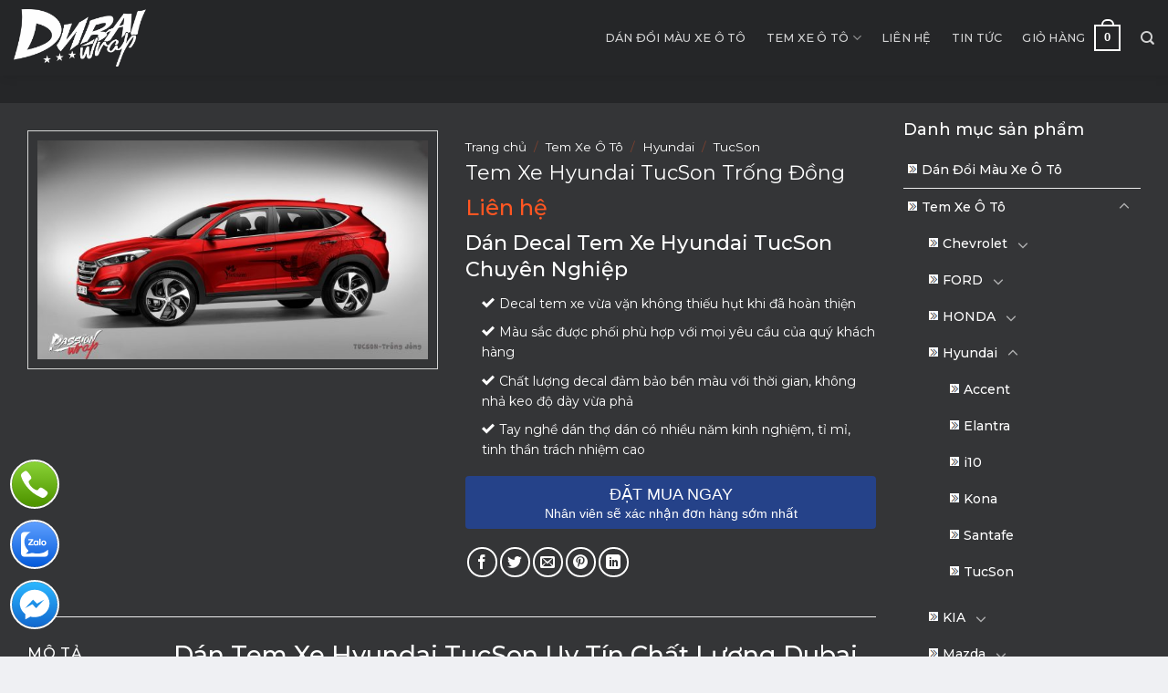

--- FILE ---
content_type: text/html; charset=UTF-8
request_url: https://dubaiwrap.vn/tem-xe-hyundai-tucson-trong-dong/
body_size: 26277
content:
<!DOCTYPE html>
<!--[if IE 9 ]> <html lang="vi" class="ie9 loading-site no-js"> <![endif]-->
<!--[if IE 8 ]> <html lang="vi" class="ie8 loading-site no-js"> <![endif]-->
<!--[if (gte IE 9)|!(IE)]><!--><html lang="vi" class="loading-site no-js"> <!--<![endif]-->
<head>
	<meta charset="UTF-8" />
	<meta name="viewport" content="width=device-width, initial-scale=1.0, maximum-scale=1.0, user-scalable=no" />

	<link rel="profile" href="https://gmpg.org/xfn/11" />
	<link rel="pingback" href="https://dubaiwrap.vn/xmlrpc.php" />
<link rel="stylesheet" href="https://use.fontawesome.com/releases/v5.8.1/css/all.css" integrity="sha384-50oBUHEmvpQ+1lW4y57PTFmhCaXp0ML5d60M1M7uH2+nqUivzIebhndOJK28anvf" crossorigin="anonymous">
	<script>(function(html){html.className = html.className.replace(/\bno-js\b/,'js')})(document.documentElement);</script>
<meta name='robots' content='index, follow, max-image-preview:large, max-snippet:-1, max-video-preview:-1' />
<meta name="viewport" content="width=device-width, initial-scale=1, maximum-scale=1" />
	<!-- This site is optimized with the Yoast SEO plugin v21.5 - https://yoast.com/wordpress/plugins/seo/ -->
	<title>Tem Xe Hyundai TucSon Trống Đồng - Dubaiwrap.vn</title>
	<meta name="description" content="Dubai Wrap cung cấp dịch vụ dán tem xe ô tô, tem xe Hyundai Tucson... uy tín chất lượng, giá cả cạnh tranh số 1 Hà Nội" />
	<link rel="canonical" href="https://dubaiwrap.vn/tem-xe-hyundai-tucson-trong-dong/" />
	<meta property="og:locale" content="vi_VN" />
	<meta property="og:type" content="article" />
	<meta property="og:title" content="Tem Xe Hyundai TucSon Trống Đồng - Dubaiwrap.vn" />
	<meta property="og:description" content="Dubai Wrap cung cấp dịch vụ dán tem xe ô tô, tem xe Hyundai Tucson... uy tín chất lượng, giá cả cạnh tranh số 1 Hà Nội" />
	<meta property="og:url" content="https://dubaiwrap.vn/tem-xe-hyundai-tucson-trong-dong/" />
	<meta property="og:site_name" content="Dubaiwrap.vn" />
	<meta property="article:modified_time" content="2021-10-15T07:55:18+00:00" />
	<meta property="og:image" content="https://dubaiwrap.vn/wp-content/uploads/2021/07/Tem-Xe-Hyundai-TucSon-Trong-Dong.jpg" />
	<meta property="og:image:width" content="2060" />
	<meta property="og:image:height" content="1158" />
	<meta property="og:image:type" content="image/jpeg" />
	<meta name="twitter:card" content="summary_large_image" />
	<meta name="twitter:label1" content="Ước tính thời gian đọc" />
	<meta name="twitter:data1" content="2 phút" />
	<script type="application/ld+json" class="yoast-schema-graph">{"@context":"https://schema.org","@graph":[{"@type":"WebPage","@id":"https://dubaiwrap.vn/tem-xe-hyundai-tucson-trong-dong/","url":"https://dubaiwrap.vn/tem-xe-hyundai-tucson-trong-dong/","name":"Tem Xe Hyundai TucSon Trống Đồng - Dubaiwrap.vn","isPartOf":{"@id":"https://dubaiwrap.vn/#website"},"primaryImageOfPage":{"@id":"https://dubaiwrap.vn/tem-xe-hyundai-tucson-trong-dong/#primaryimage"},"image":{"@id":"https://dubaiwrap.vn/tem-xe-hyundai-tucson-trong-dong/#primaryimage"},"thumbnailUrl":"https://dubaiwrap.vn/wp-content/uploads/2021/07/Tem-Xe-Hyundai-TucSon-Trong-Dong.jpg","datePublished":"2021-07-20T03:01:57+00:00","dateModified":"2021-10-15T07:55:18+00:00","description":"Dubai Wrap cung cấp dịch vụ dán tem xe ô tô, tem xe Hyundai Tucson... uy tín chất lượng, giá cả cạnh tranh số 1 Hà Nội","breadcrumb":{"@id":"https://dubaiwrap.vn/tem-xe-hyundai-tucson-trong-dong/#breadcrumb"},"inLanguage":"vi","potentialAction":[{"@type":"ReadAction","target":["https://dubaiwrap.vn/tem-xe-hyundai-tucson-trong-dong/"]}]},{"@type":"ImageObject","inLanguage":"vi","@id":"https://dubaiwrap.vn/tem-xe-hyundai-tucson-trong-dong/#primaryimage","url":"https://dubaiwrap.vn/wp-content/uploads/2021/07/Tem-Xe-Hyundai-TucSon-Trong-Dong.jpg","contentUrl":"https://dubaiwrap.vn/wp-content/uploads/2021/07/Tem-Xe-Hyundai-TucSon-Trong-Dong.jpg","width":2060,"height":1158,"caption":"Tem Xe Hyundai TucSon Trống Đồng"},{"@type":"BreadcrumbList","@id":"https://dubaiwrap.vn/tem-xe-hyundai-tucson-trong-dong/#breadcrumb","itemListElement":[{"@type":"ListItem","position":1,"name":"Trang chủ","item":"https://dubaiwrap.vn/"},{"@type":"ListItem","position":2,"name":"Cửa hàng","item":"https://dubaiwrap.vn/cua-hang/"},{"@type":"ListItem","position":3,"name":"Tem Xe Hyundai TucSon Trống Đồng"}]},{"@type":"WebSite","@id":"https://dubaiwrap.vn/#website","url":"https://dubaiwrap.vn/","name":"Dubaiwrap.vn","description":"Wrap đổi màu xe ô tô hàng đầu Việt Nam","potentialAction":[{"@type":"SearchAction","target":{"@type":"EntryPoint","urlTemplate":"https://dubaiwrap.vn/?s={search_term_string}"},"query-input":"required name=search_term_string"}],"inLanguage":"vi"}]}</script>
	<!-- / Yoast SEO plugin. -->


<link rel='dns-prefetch' href='//fonts.googleapis.com' />
<link rel="alternate" type="application/rss+xml" title="Dòng thông tin Dubaiwrap.vn &raquo;" href="https://dubaiwrap.vn/feed/" />
<link rel="alternate" type="application/rss+xml" title="Dòng phản hồi Dubaiwrap.vn &raquo;" href="https://dubaiwrap.vn/comments/feed/" />
<link rel="alternate" type="application/rss+xml" title="Dubaiwrap.vn &raquo; Tem Xe Hyundai TucSon Trống Đồng Dòng phản hồi" href="https://dubaiwrap.vn/tem-xe-hyundai-tucson-trong-dong/feed/" />
<script type="text/javascript">
/* <![CDATA[ */
window._wpemojiSettings = {"baseUrl":"https:\/\/s.w.org\/images\/core\/emoji\/14.0.0\/72x72\/","ext":".png","svgUrl":"https:\/\/s.w.org\/images\/core\/emoji\/14.0.0\/svg\/","svgExt":".svg","source":{"concatemoji":"https:\/\/dubaiwrap.vn\/wp-includes\/js\/wp-emoji-release.min.js?ver=6.4.7"}};
/*! This file is auto-generated */
!function(i,n){var o,s,e;function c(e){try{var t={supportTests:e,timestamp:(new Date).valueOf()};sessionStorage.setItem(o,JSON.stringify(t))}catch(e){}}function p(e,t,n){e.clearRect(0,0,e.canvas.width,e.canvas.height),e.fillText(t,0,0);var t=new Uint32Array(e.getImageData(0,0,e.canvas.width,e.canvas.height).data),r=(e.clearRect(0,0,e.canvas.width,e.canvas.height),e.fillText(n,0,0),new Uint32Array(e.getImageData(0,0,e.canvas.width,e.canvas.height).data));return t.every(function(e,t){return e===r[t]})}function u(e,t,n){switch(t){case"flag":return n(e,"\ud83c\udff3\ufe0f\u200d\u26a7\ufe0f","\ud83c\udff3\ufe0f\u200b\u26a7\ufe0f")?!1:!n(e,"\ud83c\uddfa\ud83c\uddf3","\ud83c\uddfa\u200b\ud83c\uddf3")&&!n(e,"\ud83c\udff4\udb40\udc67\udb40\udc62\udb40\udc65\udb40\udc6e\udb40\udc67\udb40\udc7f","\ud83c\udff4\u200b\udb40\udc67\u200b\udb40\udc62\u200b\udb40\udc65\u200b\udb40\udc6e\u200b\udb40\udc67\u200b\udb40\udc7f");case"emoji":return!n(e,"\ud83e\udef1\ud83c\udffb\u200d\ud83e\udef2\ud83c\udfff","\ud83e\udef1\ud83c\udffb\u200b\ud83e\udef2\ud83c\udfff")}return!1}function f(e,t,n){var r="undefined"!=typeof WorkerGlobalScope&&self instanceof WorkerGlobalScope?new OffscreenCanvas(300,150):i.createElement("canvas"),a=r.getContext("2d",{willReadFrequently:!0}),o=(a.textBaseline="top",a.font="600 32px Arial",{});return e.forEach(function(e){o[e]=t(a,e,n)}),o}function t(e){var t=i.createElement("script");t.src=e,t.defer=!0,i.head.appendChild(t)}"undefined"!=typeof Promise&&(o="wpEmojiSettingsSupports",s=["flag","emoji"],n.supports={everything:!0,everythingExceptFlag:!0},e=new Promise(function(e){i.addEventListener("DOMContentLoaded",e,{once:!0})}),new Promise(function(t){var n=function(){try{var e=JSON.parse(sessionStorage.getItem(o));if("object"==typeof e&&"number"==typeof e.timestamp&&(new Date).valueOf()<e.timestamp+604800&&"object"==typeof e.supportTests)return e.supportTests}catch(e){}return null}();if(!n){if("undefined"!=typeof Worker&&"undefined"!=typeof OffscreenCanvas&&"undefined"!=typeof URL&&URL.createObjectURL&&"undefined"!=typeof Blob)try{var e="postMessage("+f.toString()+"("+[JSON.stringify(s),u.toString(),p.toString()].join(",")+"));",r=new Blob([e],{type:"text/javascript"}),a=new Worker(URL.createObjectURL(r),{name:"wpTestEmojiSupports"});return void(a.onmessage=function(e){c(n=e.data),a.terminate(),t(n)})}catch(e){}c(n=f(s,u,p))}t(n)}).then(function(e){for(var t in e)n.supports[t]=e[t],n.supports.everything=n.supports.everything&&n.supports[t],"flag"!==t&&(n.supports.everythingExceptFlag=n.supports.everythingExceptFlag&&n.supports[t]);n.supports.everythingExceptFlag=n.supports.everythingExceptFlag&&!n.supports.flag,n.DOMReady=!1,n.readyCallback=function(){n.DOMReady=!0}}).then(function(){return e}).then(function(){var e;n.supports.everything||(n.readyCallback(),(e=n.source||{}).concatemoji?t(e.concatemoji):e.wpemoji&&e.twemoji&&(t(e.twemoji),t(e.wpemoji)))}))}((window,document),window._wpemojiSettings);
/* ]]> */
</script>
<link rel='stylesheet' id='font-awesome-css' href='https://dubaiwrap.vn/wp-content/plugins/ot-flatsome-vertical-menu/libs/menu-icons/vendor/codeinwp/icon-picker/css/types/font-awesome.min.css?ver=4.7.0' type='text/css' media='all' />
<link rel='stylesheet' id='menu-icons-extra-css' href='https://dubaiwrap.vn/wp-content/plugins/ot-flatsome-vertical-menu/libs/menu-icons/css/extra.min.css?ver=0.12.2' type='text/css' media='all' />
<style id='wp-emoji-styles-inline-css' type='text/css'>

	img.wp-smiley, img.emoji {
		display: inline !important;
		border: none !important;
		box-shadow: none !important;
		height: 1em !important;
		width: 1em !important;
		margin: 0 0.07em !important;
		vertical-align: -0.1em !important;
		background: none !important;
		padding: 0 !important;
	}
</style>
<link rel='stylesheet' id='wp-block-library-css' href='https://dubaiwrap.vn/wp-includes/css/dist/block-library/style.min.css?ver=6.4.7' type='text/css' media='all' />
<style id='classic-theme-styles-inline-css' type='text/css'>
/*! This file is auto-generated */
.wp-block-button__link{color:#fff;background-color:#32373c;border-radius:9999px;box-shadow:none;text-decoration:none;padding:calc(.667em + 2px) calc(1.333em + 2px);font-size:1.125em}.wp-block-file__button{background:#32373c;color:#fff;text-decoration:none}
</style>
<style id='global-styles-inline-css' type='text/css'>
body{--wp--preset--color--black: #000000;--wp--preset--color--cyan-bluish-gray: #abb8c3;--wp--preset--color--white: #ffffff;--wp--preset--color--pale-pink: #f78da7;--wp--preset--color--vivid-red: #cf2e2e;--wp--preset--color--luminous-vivid-orange: #ff6900;--wp--preset--color--luminous-vivid-amber: #fcb900;--wp--preset--color--light-green-cyan: #7bdcb5;--wp--preset--color--vivid-green-cyan: #00d084;--wp--preset--color--pale-cyan-blue: #8ed1fc;--wp--preset--color--vivid-cyan-blue: #0693e3;--wp--preset--color--vivid-purple: #9b51e0;--wp--preset--gradient--vivid-cyan-blue-to-vivid-purple: linear-gradient(135deg,rgba(6,147,227,1) 0%,rgb(155,81,224) 100%);--wp--preset--gradient--light-green-cyan-to-vivid-green-cyan: linear-gradient(135deg,rgb(122,220,180) 0%,rgb(0,208,130) 100%);--wp--preset--gradient--luminous-vivid-amber-to-luminous-vivid-orange: linear-gradient(135deg,rgba(252,185,0,1) 0%,rgba(255,105,0,1) 100%);--wp--preset--gradient--luminous-vivid-orange-to-vivid-red: linear-gradient(135deg,rgba(255,105,0,1) 0%,rgb(207,46,46) 100%);--wp--preset--gradient--very-light-gray-to-cyan-bluish-gray: linear-gradient(135deg,rgb(238,238,238) 0%,rgb(169,184,195) 100%);--wp--preset--gradient--cool-to-warm-spectrum: linear-gradient(135deg,rgb(74,234,220) 0%,rgb(151,120,209) 20%,rgb(207,42,186) 40%,rgb(238,44,130) 60%,rgb(251,105,98) 80%,rgb(254,248,76) 100%);--wp--preset--gradient--blush-light-purple: linear-gradient(135deg,rgb(255,206,236) 0%,rgb(152,150,240) 100%);--wp--preset--gradient--blush-bordeaux: linear-gradient(135deg,rgb(254,205,165) 0%,rgb(254,45,45) 50%,rgb(107,0,62) 100%);--wp--preset--gradient--luminous-dusk: linear-gradient(135deg,rgb(255,203,112) 0%,rgb(199,81,192) 50%,rgb(65,88,208) 100%);--wp--preset--gradient--pale-ocean: linear-gradient(135deg,rgb(255,245,203) 0%,rgb(182,227,212) 50%,rgb(51,167,181) 100%);--wp--preset--gradient--electric-grass: linear-gradient(135deg,rgb(202,248,128) 0%,rgb(113,206,126) 100%);--wp--preset--gradient--midnight: linear-gradient(135deg,rgb(2,3,129) 0%,rgb(40,116,252) 100%);--wp--preset--font-size--small: 13px;--wp--preset--font-size--medium: 20px;--wp--preset--font-size--large: 36px;--wp--preset--font-size--x-large: 42px;--wp--preset--spacing--20: 0.44rem;--wp--preset--spacing--30: 0.67rem;--wp--preset--spacing--40: 1rem;--wp--preset--spacing--50: 1.5rem;--wp--preset--spacing--60: 2.25rem;--wp--preset--spacing--70: 3.38rem;--wp--preset--spacing--80: 5.06rem;--wp--preset--shadow--natural: 6px 6px 9px rgba(0, 0, 0, 0.2);--wp--preset--shadow--deep: 12px 12px 50px rgba(0, 0, 0, 0.4);--wp--preset--shadow--sharp: 6px 6px 0px rgba(0, 0, 0, 0.2);--wp--preset--shadow--outlined: 6px 6px 0px -3px rgba(255, 255, 255, 1), 6px 6px rgba(0, 0, 0, 1);--wp--preset--shadow--crisp: 6px 6px 0px rgba(0, 0, 0, 1);}:where(.is-layout-flex){gap: 0.5em;}:where(.is-layout-grid){gap: 0.5em;}body .is-layout-flow > .alignleft{float: left;margin-inline-start: 0;margin-inline-end: 2em;}body .is-layout-flow > .alignright{float: right;margin-inline-start: 2em;margin-inline-end: 0;}body .is-layout-flow > .aligncenter{margin-left: auto !important;margin-right: auto !important;}body .is-layout-constrained > .alignleft{float: left;margin-inline-start: 0;margin-inline-end: 2em;}body .is-layout-constrained > .alignright{float: right;margin-inline-start: 2em;margin-inline-end: 0;}body .is-layout-constrained > .aligncenter{margin-left: auto !important;margin-right: auto !important;}body .is-layout-constrained > :where(:not(.alignleft):not(.alignright):not(.alignfull)){max-width: var(--wp--style--global--content-size);margin-left: auto !important;margin-right: auto !important;}body .is-layout-constrained > .alignwide{max-width: var(--wp--style--global--wide-size);}body .is-layout-flex{display: flex;}body .is-layout-flex{flex-wrap: wrap;align-items: center;}body .is-layout-flex > *{margin: 0;}body .is-layout-grid{display: grid;}body .is-layout-grid > *{margin: 0;}:where(.wp-block-columns.is-layout-flex){gap: 2em;}:where(.wp-block-columns.is-layout-grid){gap: 2em;}:where(.wp-block-post-template.is-layout-flex){gap: 1.25em;}:where(.wp-block-post-template.is-layout-grid){gap: 1.25em;}.has-black-color{color: var(--wp--preset--color--black) !important;}.has-cyan-bluish-gray-color{color: var(--wp--preset--color--cyan-bluish-gray) !important;}.has-white-color{color: var(--wp--preset--color--white) !important;}.has-pale-pink-color{color: var(--wp--preset--color--pale-pink) !important;}.has-vivid-red-color{color: var(--wp--preset--color--vivid-red) !important;}.has-luminous-vivid-orange-color{color: var(--wp--preset--color--luminous-vivid-orange) !important;}.has-luminous-vivid-amber-color{color: var(--wp--preset--color--luminous-vivid-amber) !important;}.has-light-green-cyan-color{color: var(--wp--preset--color--light-green-cyan) !important;}.has-vivid-green-cyan-color{color: var(--wp--preset--color--vivid-green-cyan) !important;}.has-pale-cyan-blue-color{color: var(--wp--preset--color--pale-cyan-blue) !important;}.has-vivid-cyan-blue-color{color: var(--wp--preset--color--vivid-cyan-blue) !important;}.has-vivid-purple-color{color: var(--wp--preset--color--vivid-purple) !important;}.has-black-background-color{background-color: var(--wp--preset--color--black) !important;}.has-cyan-bluish-gray-background-color{background-color: var(--wp--preset--color--cyan-bluish-gray) !important;}.has-white-background-color{background-color: var(--wp--preset--color--white) !important;}.has-pale-pink-background-color{background-color: var(--wp--preset--color--pale-pink) !important;}.has-vivid-red-background-color{background-color: var(--wp--preset--color--vivid-red) !important;}.has-luminous-vivid-orange-background-color{background-color: var(--wp--preset--color--luminous-vivid-orange) !important;}.has-luminous-vivid-amber-background-color{background-color: var(--wp--preset--color--luminous-vivid-amber) !important;}.has-light-green-cyan-background-color{background-color: var(--wp--preset--color--light-green-cyan) !important;}.has-vivid-green-cyan-background-color{background-color: var(--wp--preset--color--vivid-green-cyan) !important;}.has-pale-cyan-blue-background-color{background-color: var(--wp--preset--color--pale-cyan-blue) !important;}.has-vivid-cyan-blue-background-color{background-color: var(--wp--preset--color--vivid-cyan-blue) !important;}.has-vivid-purple-background-color{background-color: var(--wp--preset--color--vivid-purple) !important;}.has-black-border-color{border-color: var(--wp--preset--color--black) !important;}.has-cyan-bluish-gray-border-color{border-color: var(--wp--preset--color--cyan-bluish-gray) !important;}.has-white-border-color{border-color: var(--wp--preset--color--white) !important;}.has-pale-pink-border-color{border-color: var(--wp--preset--color--pale-pink) !important;}.has-vivid-red-border-color{border-color: var(--wp--preset--color--vivid-red) !important;}.has-luminous-vivid-orange-border-color{border-color: var(--wp--preset--color--luminous-vivid-orange) !important;}.has-luminous-vivid-amber-border-color{border-color: var(--wp--preset--color--luminous-vivid-amber) !important;}.has-light-green-cyan-border-color{border-color: var(--wp--preset--color--light-green-cyan) !important;}.has-vivid-green-cyan-border-color{border-color: var(--wp--preset--color--vivid-green-cyan) !important;}.has-pale-cyan-blue-border-color{border-color: var(--wp--preset--color--pale-cyan-blue) !important;}.has-vivid-cyan-blue-border-color{border-color: var(--wp--preset--color--vivid-cyan-blue) !important;}.has-vivid-purple-border-color{border-color: var(--wp--preset--color--vivid-purple) !important;}.has-vivid-cyan-blue-to-vivid-purple-gradient-background{background: var(--wp--preset--gradient--vivid-cyan-blue-to-vivid-purple) !important;}.has-light-green-cyan-to-vivid-green-cyan-gradient-background{background: var(--wp--preset--gradient--light-green-cyan-to-vivid-green-cyan) !important;}.has-luminous-vivid-amber-to-luminous-vivid-orange-gradient-background{background: var(--wp--preset--gradient--luminous-vivid-amber-to-luminous-vivid-orange) !important;}.has-luminous-vivid-orange-to-vivid-red-gradient-background{background: var(--wp--preset--gradient--luminous-vivid-orange-to-vivid-red) !important;}.has-very-light-gray-to-cyan-bluish-gray-gradient-background{background: var(--wp--preset--gradient--very-light-gray-to-cyan-bluish-gray) !important;}.has-cool-to-warm-spectrum-gradient-background{background: var(--wp--preset--gradient--cool-to-warm-spectrum) !important;}.has-blush-light-purple-gradient-background{background: var(--wp--preset--gradient--blush-light-purple) !important;}.has-blush-bordeaux-gradient-background{background: var(--wp--preset--gradient--blush-bordeaux) !important;}.has-luminous-dusk-gradient-background{background: var(--wp--preset--gradient--luminous-dusk) !important;}.has-pale-ocean-gradient-background{background: var(--wp--preset--gradient--pale-ocean) !important;}.has-electric-grass-gradient-background{background: var(--wp--preset--gradient--electric-grass) !important;}.has-midnight-gradient-background{background: var(--wp--preset--gradient--midnight) !important;}.has-small-font-size{font-size: var(--wp--preset--font-size--small) !important;}.has-medium-font-size{font-size: var(--wp--preset--font-size--medium) !important;}.has-large-font-size{font-size: var(--wp--preset--font-size--large) !important;}.has-x-large-font-size{font-size: var(--wp--preset--font-size--x-large) !important;}
.wp-block-navigation a:where(:not(.wp-element-button)){color: inherit;}
:where(.wp-block-post-template.is-layout-flex){gap: 1.25em;}:where(.wp-block-post-template.is-layout-grid){gap: 1.25em;}
:where(.wp-block-columns.is-layout-flex){gap: 2em;}:where(.wp-block-columns.is-layout-grid){gap: 2em;}
.wp-block-pullquote{font-size: 1.5em;line-height: 1.6;}
</style>
<link rel='stylesheet' id='contact-form-7-css' href='https://dubaiwrap.vn/wp-content/plugins/contact-form-7/includes/css/styles.css?ver=5.8.2' type='text/css' media='all' />
<link rel='stylesheet' id='devvn-quickbuy-style-css' href='https://dubaiwrap.vn/wp-content/plugins/devvn-quick-buy/css/devvn-quick-buy.css?ver=2.0.0' type='text/css' media='all' />
<link rel='stylesheet' id='magnific-popup-css' href='https://dubaiwrap.vn/wp-content/plugins/devvn-woocommerce-reviews/library/magnific-popup/magnific-popup.css?ver=1.0.7' type='text/css' media='all' />
<link rel='stylesheet' id='devvn-reviews-style-css' href='https://dubaiwrap.vn/wp-content/plugins/devvn-woocommerce-reviews/css/devvn-woocommerce-reviews.css?ver=1.0.7' type='text/css' media='all' />
<link rel='stylesheet' id='ot-vertical-menu-css-css' href='https://dubaiwrap.vn/wp-content/plugins/ot-flatsome-vertical-menu/assets/css/style.css?ver=1.2.3' type='text/css' media='all' />
<link rel='stylesheet' id='related-posts-by-taxonomy-css' href='https://dubaiwrap.vn/wp-content/plugins/related-posts-by-taxonomy/includes/assets/css/styles.css?ver=6.4.7' type='text/css' media='all' />
<link rel='stylesheet' id='wcva-shop-frontend-css' href='https://dubaiwrap.vn/wp-content/plugins/woocommerce-colororimage-variation-select/css/shop-frontend.css?ver=6.4.7' type='text/css' media='all' />
<link rel='stylesheet' id='wcva-slick-css' href='https://dubaiwrap.vn/wp-content/plugins/woocommerce-colororimage-variation-select/css/slick.css?ver=6.4.7' type='text/css' media='all' />
<link rel='stylesheet' id='photoswipe-css' href='https://dubaiwrap.vn/wp-content/plugins/woocommerce/assets/css/photoswipe/photoswipe.min.css?ver=8.2.4' type='text/css' media='all' />
<link rel='stylesheet' id='photoswipe-default-skin-css' href='https://dubaiwrap.vn/wp-content/plugins/woocommerce/assets/css/photoswipe/default-skin/default-skin.min.css?ver=8.2.4' type='text/css' media='all' />
<style id='woocommerce-inline-inline-css' type='text/css'>
.woocommerce form .form-row .required { visibility: visible; }
</style>
<link rel='stylesheet' id='flatsome-icons-css' href='https://dubaiwrap.vn/wp-content/themes/flatsome/assets/css/fl-icons.css?ver=3.12' type='text/css' media='all' />
<link rel='stylesheet' id='flatsome-main-css' href='https://dubaiwrap.vn/wp-content/themes/flatsome/assets/css/flatsome.css?ver=3.13.3' type='text/css' media='all' />
<link rel='stylesheet' id='flatsome-shop-css' href='https://dubaiwrap.vn/wp-content/themes/flatsome/assets/css/flatsome-shop.css?ver=3.13.3' type='text/css' media='all' />
<link rel='stylesheet' id='flatsome-style-css' href='https://dubaiwrap.vn/wp-content/themes/shop2/style.css?ver=3.0' type='text/css' media='all' />
<link rel='stylesheet' id='flatsome-googlefonts-css' href='//fonts.googleapis.com/css?family=Montserrat%3Aregular%2C500%2Cregular%2C500%2Cregular&#038;display=swap&#038;ver=3.9' type='text/css' media='all' />
<script type="text/template" id="tmpl-variation-template">
	<div class="woocommerce-variation-description">{{{ data.variation.variation_description }}}</div>
	<div class="woocommerce-variation-price">{{{ data.variation.price_html }}}</div>
	<div class="woocommerce-variation-availability">{{{ data.variation.availability_html }}}</div>
</script>
<script type="text/template" id="tmpl-unavailable-variation-template">
	<p>Rất tiếc, sản phẩm này hiện không tồn tại. Hãy chọn một phương thức kết hợp khác.</p>
</script>
<script type="text/javascript" src="https://dubaiwrap.vn/wp-includes/js/jquery/jquery.min.js?ver=3.7.1" id="jquery-core-js"></script>
<script type="text/javascript" src="https://dubaiwrap.vn/wp-includes/js/jquery/jquery-migrate.min.js?ver=3.4.1" id="jquery-migrate-js"></script>
<script type="text/javascript" src="https://dubaiwrap.vn/wp-content/plugins/woocommerce-colororimage-variation-select/js/slick.js?ver=6.4.7" id="wcva-slick-js"></script>
<script type="text/javascript" id="wcva-shop-frontend-js-extra">
/* <![CDATA[ */
var wcva_shop = {"left_icon":"https:\/\/dubaiwrap.vn\/wp-content\/plugins\/woocommerce-colororimage-variation-select\/images\/left-arrow.png","right_icon":"https:\/\/dubaiwrap.vn\/wp-content\/plugins\/woocommerce-colororimage-variation-select\/images\/right-arrow.png","enable_slider":"yes","slider_no":"4","hover_swap":"no"};
/* ]]> */
</script>
<script type="text/javascript" src="https://dubaiwrap.vn/wp-content/plugins/woocommerce-colororimage-variation-select/js/shop-frontend.js?ver=6.4.7" id="wcva-shop-frontend-js"></script>
<link rel="https://api.w.org/" href="https://dubaiwrap.vn/wp-json/" /><link rel="alternate" type="application/json" href="https://dubaiwrap.vn/wp-json/wp/v2/product/3863" /><link rel="EditURI" type="application/rsd+xml" title="RSD" href="https://dubaiwrap.vn/xmlrpc.php?rsd" />
<meta name="generator" content="WordPress 6.4.7" />
<meta name="generator" content="WooCommerce 8.2.4" />
<link rel='shortlink' href='https://dubaiwrap.vn/?p=3863' />
<link rel="alternate" type="application/json+oembed" href="https://dubaiwrap.vn/wp-json/oembed/1.0/embed?url=https%3A%2F%2Fdubaiwrap.vn%2Ftem-xe-hyundai-tucson-trong-dong%2F" />
<link rel="alternate" type="text/xml+oembed" href="https://dubaiwrap.vn/wp-json/oembed/1.0/embed?url=https%3A%2F%2Fdubaiwrap.vn%2Ftem-xe-hyundai-tucson-trong-dong%2F&#038;format=xml" />
<style>.bg{opacity: 0; transition: opacity 1s; -webkit-transition: opacity 1s;} .bg-loaded{opacity: 1;}</style><!--[if IE]><link rel="stylesheet" type="text/css" href="https://dubaiwrap.vn/wp-content/themes/flatsome/assets/css/ie-fallback.css"><script src="//cdnjs.cloudflare.com/ajax/libs/html5shiv/3.6.1/html5shiv.js"></script><script>var head = document.getElementsByTagName('head')[0],style = document.createElement('style');style.type = 'text/css';style.styleSheet.cssText = ':before,:after{content:none !important';head.appendChild(style);setTimeout(function(){head.removeChild(style);}, 0);</script><script src="https://dubaiwrap.vn/wp-content/themes/flatsome/assets/libs/ie-flexibility.js"></script><![endif]--><!-- Global site tag (gtag.js) - Google Analytics -->
<script async src="https://www.googletagmanager.com/gtag/js?id=G-9HZM82T72C"></script>
<script>
  window.dataLayer = window.dataLayer || [];
  function gtag(){dataLayer.push(arguments);}
  gtag('js', new Date());

  gtag('config', 'G-9HZM82T72C');
</script>
<meta name="google-site-verification" content="6moBH3_yF3O6sE7qLje9LXufIgYYaxK8Ly8dmgD4fxQ" />
<!-- Global site tag (gtag.js) - Google Analytics -->
<script async src="https://www.googletagmanager.com/gtag/js?id=UA-212577456-1"></script>
<script>
  window.dataLayer = window.dataLayer || [];
  function gtag(){dataLayer.push(arguments);}
  gtag('js', new Date());

  gtag('config', 'UA-212577456-1');
</script>
	<noscript><style>.woocommerce-product-gallery{ opacity: 1 !important; }</style></noscript>
	<link rel="icon" href="https://dubaiwrap.vn/wp-content/uploads/2021/07/cropped-vuong-2-32x32.png" sizes="32x32" />
<link rel="icon" href="https://dubaiwrap.vn/wp-content/uploads/2021/07/cropped-vuong-2-192x192.png" sizes="192x192" />
<link rel="apple-touch-icon" href="https://dubaiwrap.vn/wp-content/uploads/2021/07/cropped-vuong-2-180x180.png" />
<meta name="msapplication-TileImage" content="https://dubaiwrap.vn/wp-content/uploads/2021/07/cropped-vuong-2-270x270.png" />
<style id="custom-css" type="text/css">:root {--primary-color: #000000;}html{background-color:#eff0f3!important;}.full-width .ubermenu-nav, .container, .row{max-width: 1370px}.row.row-collapse{max-width: 1340px}.row.row-small{max-width: 1362.5px}.row.row-large{max-width: 1400px}.header-main{height: 83px}#logo img{max-height: 83px}#logo{width:145px;}#logo img{padding:8px 0;}.header-bottom{min-height: 10px}.header-top{min-height: 30px}.transparent .header-main{height: 30px}.transparent #logo img{max-height: 30px}.has-transparent + .page-title:first-of-type,.has-transparent + #main > .page-title,.has-transparent + #main > div > .page-title,.has-transparent + #main .page-header-wrapper:first-of-type .page-title{padding-top: 30px;}.header.show-on-scroll,.stuck .header-main{height:81px!important}.stuck #logo img{max-height: 81px!important}.search-form{ width: 91%;}.header-bg-color, .header-wrapper {background-color: #252628}.header-bottom {background-color: #f1f1f1}.top-bar-nav > li > a{line-height: 16px }.header-main .nav > li > a{line-height: 16px }.stuck .header-main .nav > li > a{line-height: 23px }.header-bottom-nav > li > a{line-height: 16px }@media (max-width: 549px) {.header-main{height: 70px}#logo img{max-height: 70px}}.nav-dropdown{font-size:100%}/* Color */.accordion-title.active, .has-icon-bg .icon .icon-inner,.logo a, .primary.is-underline, .primary.is-link, .badge-outline .badge-inner, .nav-outline > li.active> a,.nav-outline >li.active > a, .cart-icon strong,[data-color='primary'], .is-outline.primary{color: #000000;}/* Color !important */[data-text-color="primary"]{color: #000000!important;}/* Background Color */[data-text-bg="primary"]{background-color: #000000;}/* Background */.scroll-to-bullets a,.featured-title, .label-new.menu-item > a:after, .nav-pagination > li > .current,.nav-pagination > li > span:hover,.nav-pagination > li > a:hover,.has-hover:hover .badge-outline .badge-inner,button[type="submit"], .button.wc-forward:not(.checkout):not(.checkout-button), .button.submit-button, .button.primary:not(.is-outline),.featured-table .title,.is-outline:hover, .has-icon:hover .icon-label,.nav-dropdown-bold .nav-column li > a:hover, .nav-dropdown.nav-dropdown-bold > li > a:hover, .nav-dropdown-bold.dark .nav-column li > a:hover, .nav-dropdown.nav-dropdown-bold.dark > li > a:hover, .is-outline:hover, .tagcloud a:hover,.grid-tools a, input[type='submit']:not(.is-form), .box-badge:hover .box-text, input.button.alt,.nav-box > li > a:hover,.nav-box > li.active > a,.nav-pills > li.active > a ,.current-dropdown .cart-icon strong, .cart-icon:hover strong, .nav-line-bottom > li > a:before, .nav-line-grow > li > a:before, .nav-line > li > a:before,.banner, .header-top, .slider-nav-circle .flickity-prev-next-button:hover svg, .slider-nav-circle .flickity-prev-next-button:hover .arrow, .primary.is-outline:hover, .button.primary:not(.is-outline), input[type='submit'].primary, input[type='submit'].primary, input[type='reset'].button, input[type='button'].primary, .badge-inner{background-color: #000000;}/* Border */.nav-vertical.nav-tabs > li.active > a,.scroll-to-bullets a.active,.nav-pagination > li > .current,.nav-pagination > li > span:hover,.nav-pagination > li > a:hover,.has-hover:hover .badge-outline .badge-inner,.accordion-title.active,.featured-table,.is-outline:hover, .tagcloud a:hover,blockquote, .has-border, .cart-icon strong:after,.cart-icon strong,.blockUI:before, .processing:before,.loading-spin, .slider-nav-circle .flickity-prev-next-button:hover svg, .slider-nav-circle .flickity-prev-next-button:hover .arrow, .primary.is-outline:hover{border-color: #000000}.nav-tabs > li.active > a{border-top-color: #000000}.widget_shopping_cart_content .blockUI.blockOverlay:before { border-left-color: #000000 }.woocommerce-checkout-review-order .blockUI.blockOverlay:before { border-left-color: #000000 }/* Fill */.slider .flickity-prev-next-button:hover svg,.slider .flickity-prev-next-button:hover .arrow{fill: #000000;}/* Background Color */[data-icon-label]:after, .secondary.is-underline:hover,.secondary.is-outline:hover,.icon-label,.button.secondary:not(.is-outline),.button.alt:not(.is-outline), .badge-inner.on-sale, .button.checkout, .single_add_to_cart_button, .current .breadcrumb-step{ background-color:#252628; }[data-text-bg="secondary"]{background-color: #252628;}/* Color */.secondary.is-underline,.secondary.is-link, .secondary.is-outline,.stars a.active, .star-rating:before, .woocommerce-page .star-rating:before,.star-rating span:before, .color-secondary{color: #252628}/* Color !important */[data-text-color="secondary"]{color: #252628!important;}/* Border */.secondary.is-outline:hover{border-color:#252628}body{font-size: 100%;}@media screen and (max-width: 549px){body{font-size: 100%;}}body{font-family:"Montserrat", sans-serif}body{font-weight: 0}body{color: #424242}.nav > li > a {font-family:"Montserrat", sans-serif;}.mobile-sidebar-levels-2 .nav > li > ul > li > a {font-family:"Montserrat", sans-serif;}.nav > li > a {font-weight: 500;}.mobile-sidebar-levels-2 .nav > li > ul > li > a {font-weight: 500;}h1,h2,h3,h4,h5,h6,.heading-font, .off-canvas-center .nav-sidebar.nav-vertical > li > a{font-family: "Montserrat", sans-serif;}h1,h2,h3,h4,h5,h6,.heading-font,.banner h1,.banner h2{font-weight: 500;}h1,h2,h3,h4,h5,h6,.heading-font{color: #0a0a0a;}.alt-font{font-family: "Montserrat", sans-serif;}.alt-font{font-weight: 0!important;}a{color: #254289;}a:hover{color: #e2e208;}.tagcloud a:hover{border-color: #e2e208;background-color: #e2e208;}.has-equal-box-heights .box-image {padding-top: 64%;}.shop-page-title.featured-title .title-bg{ background-image: url(https://dubaiwrap.vn/wp-content/uploads/2021/07/Tem-Xe-Hyundai-TucSon-Trong-Dong.jpg)!important;}@media screen and (min-width: 550px){.products .box-vertical .box-image{min-width: 320px!important;width: 320px!important;}}.absolute-footer, html{background-color: #212121}.label-new.menu-item > a:after{content:"New";}.label-hot.menu-item > a:after{content:"Hot";}.label-sale.menu-item > a:after{content:"Sale";}.label-popular.menu-item > a:after{content:"Popular";}</style></head>

<body data-rsssl=1 class="product-template-default single single-product postid-3863 theme-flatsome ot-vertical-menu ot-submenu-top woocommerce woocommerce-page woocommerce-no-js lightbox nav-dropdown-has-arrow nav-dropdown-has-shadow nav-dropdown-has-border">


<a class="skip-link screen-reader-text" href="#main">Skip to content</a>

<div id="wrapper">


<header id="header" class="header has-sticky sticky-shrink">
   <div class="header-wrapper">
	<div id="masthead" class="header-main nav-dark">
      <div class="header-inner flex-row container logo-left medium-logo-center" role="navigation">

          <!-- Logo -->
          <div id="logo" class="flex-col logo">
            <!-- Header logo -->
<a href="https://dubaiwrap.vn/" title="Dubaiwrap.vn - Wrap đổi màu xe ô tô hàng đầu Việt Nam" rel="home">
    <img width="145" height="83" src="https://dubaiwrap.vn/wp-content/uploads/2021/07/dibaio.png" class="header_logo header-logo" alt="Dubaiwrap.vn"/><img  width="145" height="83" src="https://dubaiwrap.vn/wp-content/uploads/2021/07/dibaio.png" class="header-logo-dark" alt="Dubaiwrap.vn"/></a>
          </div>

          <!-- Mobile Left Elements -->
          <div class="flex-col show-for-medium flex-left">
            <ul class="mobile-nav nav nav-left ">
              <li class="nav-icon has-icon">
  		<a href="#" data-open="#main-menu" data-pos="left" data-bg="main-menu-overlay" data-color="" class="is-small" aria-label="Menu" aria-controls="main-menu" aria-expanded="false">
		
		  <i class="icon-menu" ></i>
		  		</a>
	</li>            </ul>
          </div>

          <!-- Left Elements -->
          <div class="flex-col hide-for-medium flex-left
            flex-grow">
            <ul class="header-nav header-nav-main nav nav-left  nav-spacing-large nav-uppercase" >
                          </ul>
          </div>

          <!-- Right Elements -->
          <div class="flex-col hide-for-medium flex-right">
            <ul class="header-nav header-nav-main nav nav-right  nav-spacing-large nav-uppercase">
              <li id="menu-item-2109" class="menu-item menu-item-type-taxonomy menu-item-object-product_cat menu-item-2109 menu-item-design-default"><a href="https://dubaiwrap.vn/dan-doi-mau-xe-o-to/" class="nav-top-link">Dán Đổi Màu Xe Ô Tô</a></li>
<li id="menu-item-2434" class="menu-item menu-item-type-taxonomy menu-item-object-product_cat current-product-ancestor menu-item-has-children menu-item-2434 menu-item-design-default has-dropdown"><a href="https://dubaiwrap.vn/tem-xe-o-to/" class="nav-top-link">Tem Xe Ô Tô<i class="icon-angle-down" ></i></a>
<ul class="sub-menu nav-dropdown nav-dropdown-default">
	<li id="menu-item-6076" class="menu-item menu-item-type-taxonomy menu-item-object-product_cat menu-item-has-children menu-item-6076 nav-dropdown-col"><a href="https://dubaiwrap.vn/tem-xe-o-to/chevrolet/">Chevrolet</a>
	<ul class="sub-menu nav-column nav-dropdown-default">
		<li id="menu-item-6077" class="menu-item menu-item-type-taxonomy menu-item-object-product_cat menu-item-6077"><a href="https://dubaiwrap.vn/tem-xe-o-to/chevrolet/colorado/">Colorado</a></li>
		<li id="menu-item-6078" class="menu-item menu-item-type-taxonomy menu-item-object-product_cat menu-item-6078"><a href="https://dubaiwrap.vn/tem-xe-o-to/chevrolet/cruze/">Cruze</a></li>
		<li id="menu-item-6079" class="menu-item menu-item-type-taxonomy menu-item-object-product_cat menu-item-6079"><a href="https://dubaiwrap.vn/tem-xe-o-to/chevrolet/matiz/">Matiz</a></li>
		<li id="menu-item-6080" class="menu-item menu-item-type-taxonomy menu-item-object-product_cat menu-item-6080"><a href="https://dubaiwrap.vn/tem-xe-o-to/chevrolet/spark/">Spark</a></li>
	</ul>
</li>
	<li id="menu-item-3216" class="menu-item menu-item-type-taxonomy menu-item-object-product_cat menu-item-has-children menu-item-3216 nav-dropdown-col"><a href="https://dubaiwrap.vn/tem-xe-o-to/mazda/">Mazda</a>
	<ul class="sub-menu nav-column nav-dropdown-default">
		<li id="menu-item-3217" class="menu-item menu-item-type-taxonomy menu-item-object-product_cat menu-item-3217"><a href="https://dubaiwrap.vn/tem-xe-o-to/mazda/mazda-3/">Mazda 3</a></li>
		<li id="menu-item-5753" class="menu-item menu-item-type-taxonomy menu-item-object-product_cat menu-item-5753"><a href="https://dubaiwrap.vn/tem-xe-o-to/mazda/cx5/">CX5</a></li>
		<li id="menu-item-5284" class="menu-item menu-item-type-taxonomy menu-item-object-product_cat menu-item-5284"><a href="https://dubaiwrap.vn/tem-xe-o-to/mazda/bt50/">Bt50</a></li>
	</ul>
</li>
	<li id="menu-item-2807" class="menu-item menu-item-type-taxonomy menu-item-object-product_cat menu-item-has-children menu-item-2807 nav-dropdown-col"><a href="https://dubaiwrap.vn/tem-xe-o-to/ford/">FORD</a>
	<ul class="sub-menu nav-column nav-dropdown-default">
		<li id="menu-item-2835" class="menu-item menu-item-type-taxonomy menu-item-object-product_cat menu-item-2835"><a href="https://dubaiwrap.vn/tem-xe-o-to/ford/focus/">Focus</a></li>
		<li id="menu-item-2809" class="menu-item menu-item-type-taxonomy menu-item-object-product_cat menu-item-2809"><a href="https://dubaiwrap.vn/tem-xe-o-to/ford/everest/">Everest</a></li>
		<li id="menu-item-2808" class="menu-item menu-item-type-taxonomy menu-item-object-product_cat menu-item-2808"><a href="https://dubaiwrap.vn/tem-xe-o-to/ford/ecosport/">Ecosport</a></li>
		<li id="menu-item-5376" class="menu-item menu-item-type-taxonomy menu-item-object-product_cat menu-item-5376"><a href="https://dubaiwrap.vn/tem-xe-o-to/ford/ranger/">Ranger</a></li>
		<li id="menu-item-5692" class="menu-item menu-item-type-taxonomy menu-item-object-product_cat menu-item-5692"><a href="https://dubaiwrap.vn/tem-xe-o-to/ford/escape/">Escape</a></li>
		<li id="menu-item-5691" class="menu-item menu-item-type-taxonomy menu-item-object-product_cat menu-item-5691"><a href="https://dubaiwrap.vn/tem-xe-o-to/ford/transit/">Transit</a></li>
	</ul>
</li>
	<li id="menu-item-2748" class="menu-item menu-item-type-taxonomy menu-item-object-product_cat menu-item-has-children menu-item-2748 nav-dropdown-col"><a href="https://dubaiwrap.vn/tem-xe-o-to/honda/">HONDA</a>
	<ul class="sub-menu nav-column nav-dropdown-default">
		<li id="menu-item-3063" class="menu-item menu-item-type-taxonomy menu-item-object-product_cat menu-item-3063"><a href="https://dubaiwrap.vn/tem-xe-o-to/honda/city/">City</a></li>
		<li id="menu-item-5041" class="menu-item menu-item-type-taxonomy menu-item-object-product_cat menu-item-5041"><a href="https://dubaiwrap.vn/tem-xe-o-to/honda/civic/">Civic</a></li>
		<li id="menu-item-2749" class="menu-item menu-item-type-taxonomy menu-item-object-product_cat menu-item-2749"><a href="https://dubaiwrap.vn/tem-xe-o-to/honda/crv/">CRV</a></li>
	</ul>
</li>
	<li id="menu-item-2645" class="menu-item menu-item-type-taxonomy menu-item-object-product_cat menu-item-has-children menu-item-2645 nav-dropdown-col"><a href="https://dubaiwrap.vn/tem-xe-o-to/kia/">KIA</a>
	<ul class="sub-menu nav-column nav-dropdown-default">
		<li id="menu-item-4065" class="menu-item menu-item-type-taxonomy menu-item-object-product_cat menu-item-4065"><a href="https://dubaiwrap.vn/tem-xe-o-to/kia/soluto/">Soluto</a></li>
		<li id="menu-item-4280" class="menu-item menu-item-type-taxonomy menu-item-object-product_cat menu-item-4280"><a href="https://dubaiwrap.vn/tem-xe-o-to/kia/morning/">Morning</a></li>
		<li id="menu-item-3157" class="menu-item menu-item-type-taxonomy menu-item-object-product_cat menu-item-3157"><a href="https://dubaiwrap.vn/tem-xe-o-to/kia/seltos/">Seltos</a></li>
		<li id="menu-item-2646" class="menu-item menu-item-type-taxonomy menu-item-object-product_cat menu-item-2646"><a href="https://dubaiwrap.vn/tem-xe-o-to/kia/cerato/">Cerato</a></li>
		<li id="menu-item-5412" class="menu-item menu-item-type-taxonomy menu-item-object-product_cat menu-item-5412"><a href="https://dubaiwrap.vn/tem-xe-o-to/kia/sorento/">Sorento</a></li>
	</ul>
</li>
	<li id="menu-item-4137" class="menu-item menu-item-type-taxonomy menu-item-object-product_cat menu-item-has-children menu-item-4137 nav-dropdown-col"><a href="https://dubaiwrap.vn/tem-xe-o-to/suzuki/">Suzuki</a>
	<ul class="sub-menu nav-column nav-dropdown-default">
		<li id="menu-item-4138" class="menu-item menu-item-type-taxonomy menu-item-object-product_cat menu-item-4138"><a href="https://dubaiwrap.vn/tem-xe-o-to/suzuki/swift/">Swift</a></li>
	</ul>
</li>
	<li id="menu-item-2524" class="menu-item menu-item-type-taxonomy menu-item-object-product_cat current-product-ancestor menu-item-has-children menu-item-2524 nav-dropdown-col"><a href="https://dubaiwrap.vn/tem-xe-o-to/hyundai/">Hyundai</a>
	<ul class="sub-menu nav-column nav-dropdown-default">
		<li id="menu-item-3426" class="menu-item menu-item-type-taxonomy menu-item-object-product_cat menu-item-3426"><a href="https://dubaiwrap.vn/tem-xe-o-to/hyundai/elantra/">Elantra</a></li>
		<li id="menu-item-3158" class="menu-item menu-item-type-taxonomy menu-item-object-product_cat menu-item-3158"><a href="https://dubaiwrap.vn/tem-xe-o-to/hyundai/kona/">Kona</a></li>
		<li id="menu-item-2438" class="menu-item menu-item-type-taxonomy menu-item-object-product_cat menu-item-2438"><a href="https://dubaiwrap.vn/tem-xe-o-to/hyundai/i10/">i10</a></li>
		<li id="menu-item-2525" class="menu-item menu-item-type-taxonomy menu-item-object-product_cat menu-item-2525"><a href="https://dubaiwrap.vn/tem-xe-o-to/hyundai/accent/">Accent</a></li>
		<li id="menu-item-3512" class="menu-item menu-item-type-taxonomy menu-item-object-product_cat menu-item-3512"><a href="https://dubaiwrap.vn/tem-xe-o-to/hyundai/santafe/">Santafe</a></li>
		<li id="menu-item-3787" class="menu-item menu-item-type-taxonomy menu-item-object-product_cat current-product-ancestor current-menu-parent current-product-parent menu-item-3787 active"><a href="https://dubaiwrap.vn/tem-xe-o-to/hyundai/tuc-son/">TucSon</a></li>
	</ul>
</li>
	<li id="menu-item-2888" class="menu-item menu-item-type-taxonomy menu-item-object-product_cat menu-item-has-children menu-item-2888 nav-dropdown-col"><a href="https://dubaiwrap.vn/tem-xe-o-to/toyota/">TOYOTA</a>
	<ul class="sub-menu nav-column nav-dropdown-default">
		<li id="menu-item-3096" class="menu-item menu-item-type-taxonomy menu-item-object-product_cat menu-item-3096"><a href="https://dubaiwrap.vn/tem-xe-o-to/toyota/innova/">Innova</a></li>
		<li id="menu-item-4256" class="menu-item menu-item-type-taxonomy menu-item-object-product_cat menu-item-4256"><a href="https://dubaiwrap.vn/tem-xe-o-to/toyota/vios/">Vios</a></li>
		<li id="menu-item-3006" class="menu-item menu-item-type-taxonomy menu-item-object-product_cat menu-item-3006"><a href="https://dubaiwrap.vn/tem-xe-o-to/toyota/hilux/">Hilux</a></li>
		<li id="menu-item-2889" class="menu-item menu-item-type-taxonomy menu-item-object-product_cat menu-item-2889"><a href="https://dubaiwrap.vn/tem-xe-o-to/toyota/fortuner/">Fortuner</a></li>
	</ul>
</li>
	<li id="menu-item-2618" class="menu-item menu-item-type-taxonomy menu-item-object-product_cat menu-item-has-children menu-item-2618 nav-dropdown-col"><a href="https://dubaiwrap.vn/tem-xe-o-to/mitsubishi/">MITSUBISHI</a>
	<ul class="sub-menu nav-column nav-dropdown-default">
		<li id="menu-item-2619" class="menu-item menu-item-type-taxonomy menu-item-object-product_cat menu-item-2619"><a href="https://dubaiwrap.vn/tem-xe-o-to/mitsubishi/attrage/">Attrage</a></li>
		<li id="menu-item-4545" class="menu-item menu-item-type-taxonomy menu-item-object-product_cat menu-item-4545"><a href="https://dubaiwrap.vn/tem-xe-o-to/mitsubishi/xpander/">Xpander</a></li>
		<li id="menu-item-4664" class="menu-item menu-item-type-taxonomy menu-item-object-product_cat menu-item-4664"><a href="https://dubaiwrap.vn/tem-xe-o-to/mitsubishi/pajero-sport/">Pajero Sport</a></li>
		<li id="menu-item-4901" class="menu-item menu-item-type-taxonomy menu-item-object-product_cat menu-item-4901"><a href="https://dubaiwrap.vn/tem-xe-o-to/mitsubishi/triton/">Triton</a></li>
		<li id="menu-item-5051" class="menu-item menu-item-type-taxonomy menu-item-object-product_cat menu-item-5051"><a href="https://dubaiwrap.vn/tem-xe-o-to/mitsubishi/outlander/">Outlander</a></li>
	</ul>
</li>
	<li id="menu-item-5755" class="menu-item menu-item-type-taxonomy menu-item-object-product_cat menu-item-has-children menu-item-5755 nav-dropdown-col"><a href="https://dubaiwrap.vn/tem-xe-o-to/vinfast/">Vinfast</a>
	<ul class="sub-menu nav-column nav-dropdown-default">
		<li id="menu-item-5756" class="menu-item menu-item-type-taxonomy menu-item-object-product_cat menu-item-5756"><a href="https://dubaiwrap.vn/tem-xe-o-to/vinfast/fadil/">Fadil</a></li>
		<li id="menu-item-5757" class="menu-item menu-item-type-taxonomy menu-item-object-product_cat menu-item-5757"><a href="https://dubaiwrap.vn/tem-xe-o-to/vinfast/lux-a/">Lux a</a></li>
		<li id="menu-item-5758" class="menu-item menu-item-type-taxonomy menu-item-object-product_cat menu-item-5758"><a href="https://dubaiwrap.vn/tem-xe-o-to/vinfast/lux-sa/">Lux SA</a></li>
	</ul>
</li>
</ul>
</li>
<li id="menu-item-1222" class="menu-item menu-item-type-post_type menu-item-object-page menu-item-1222 menu-item-design-default"><a href="https://dubaiwrap.vn/lien-he/" class="nav-top-link">Liên hệ</a></li>
<li id="menu-item-1693" class="menu-item menu-item-type-taxonomy menu-item-object-category menu-item-1693 menu-item-design-default"><a href="https://dubaiwrap.vn/tin-tuc/" class="nav-top-link">Tin tức</a></li>
<li class="cart-item has-icon has-dropdown">

<a href="https://dubaiwrap.vn/gio-hang/" title="Giỏ hàng" class="header-cart-link is-small">


<span class="header-cart-title">
   Giỏ hàng     </span>

    <span class="cart-icon image-icon">
    <strong>0</strong>
  </span>
  </a>

 <ul class="nav-dropdown nav-dropdown-default">
    <li class="html widget_shopping_cart">
      <div class="widget_shopping_cart_content">
        

	<p class="woocommerce-mini-cart__empty-message">Chưa có sản phẩm trong giỏ hàng.</p>


      </div>
    </li>
     </ul>

</li>
<li class="header-search header-search-dropdown has-icon has-dropdown menu-item-has-children">
		<a href="#" aria-label="Tìm kiếm" class="is-small"><i class="icon-search" ></i></a>
		<ul class="nav-dropdown nav-dropdown-default">
	 	<li class="header-search-form search-form html relative has-icon">
	<div class="header-search-form-wrapper">
		<div class="searchform-wrapper ux-search-box relative form-flat is-normal"><form role="search" method="get" class="searchform" action="https://dubaiwrap.vn/">
	<div class="flex-row relative">
						<div class="flex-col flex-grow">
			<label class="screen-reader-text" for="woocommerce-product-search-field-0">Tìm kiếm:</label>
			<input type="search" id="woocommerce-product-search-field-0" class="search-field mb-0" placeholder="Tìm kiếm sản phẩm..." value="" name="s" />
			<input type="hidden" name="post_type" value="product" />
					</div>
		<div class="flex-col">
			<button type="submit" value="Tìm kiếm" class="ux-search-submit submit-button secondary button icon mb-0" aria-label="Submit">
				<i class="icon-search" ></i>			</button>
		</div>
	</div>
	<div class="live-search-results text-left z-top"></div>
</form>
</div>	</div>
</li>	</ul>
</li>
            </ul>
          </div>

          <!-- Mobile Right Elements -->
          <div class="flex-col show-for-medium flex-right">
            <ul class="mobile-nav nav nav-right ">
              <li class="header-search header-search-dropdown has-icon has-dropdown menu-item-has-children">
		<a href="#" aria-label="Tìm kiếm" class="is-small"><i class="icon-search" ></i></a>
		<ul class="nav-dropdown nav-dropdown-default">
	 	<li class="header-search-form search-form html relative has-icon">
	<div class="header-search-form-wrapper">
		<div class="searchform-wrapper ux-search-box relative form-flat is-normal"><form role="search" method="get" class="searchform" action="https://dubaiwrap.vn/">
	<div class="flex-row relative">
						<div class="flex-col flex-grow">
			<label class="screen-reader-text" for="woocommerce-product-search-field-1">Tìm kiếm:</label>
			<input type="search" id="woocommerce-product-search-field-1" class="search-field mb-0" placeholder="Tìm kiếm sản phẩm..." value="" name="s" />
			<input type="hidden" name="post_type" value="product" />
					</div>
		<div class="flex-col">
			<button type="submit" value="Tìm kiếm" class="ux-search-submit submit-button secondary button icon mb-0" aria-label="Submit">
				<i class="icon-search" ></i>			</button>
		</div>
	</div>
	<div class="live-search-results text-left z-top"></div>
</form>
</div>	</div>
</li>	</ul>
</li>
            </ul>
          </div>

      </div>
     
      </div>
<div class="header-bg-container fill"><div class="header-bg-image fill"></div><div class="header-bg-color fill"></div></div>   </div><!-- header-wrapper-->
</header>


<main id="main" class="">

	<div class="shop-container">
		
			<div class="container">
	<div class="woocommerce-notices-wrapper"></div></div>
<div id="product-3863" class="product type-product post-3863 status-publish first instock product_cat-tuc-son has-post-thumbnail shipping-taxable product-type-simple">
	<div class="row content-row row-divided row-large row-reverse">
	<div id="product-sidebar" class="col large-3 hide-for-medium shop-sidebar ">
		<aside id="woocommerce_product_categories-3" class="widget woocommerce widget_product_categories"><span class="widget-title shop-sidebar">Danh mục sản phẩm</span><div class="is-divider small"></div><ul class="product-categories"><li class="cat-item cat-item-212"><a href="https://dubaiwrap.vn/dan-doi-mau-xe-o-to/">Dán Đổi Màu Xe Ô Tô</a></li>
<li class="cat-item cat-item-15 cat-parent current-cat-parent"><a href="https://dubaiwrap.vn/tem-xe-o-to/">Tem Xe Ô Tô</a><ul class='children'>
<li class="cat-item cat-item-258 cat-parent"><a href="https://dubaiwrap.vn/tem-xe-o-to/chevrolet/">Chevrolet</a>	<ul class='children'>
<li class="cat-item cat-item-259"><a href="https://dubaiwrap.vn/tem-xe-o-to/chevrolet/colorado/">Colorado</a></li>
<li class="cat-item cat-item-261"><a href="https://dubaiwrap.vn/tem-xe-o-to/chevrolet/cruze/">Cruze</a></li>
<li class="cat-item cat-item-262"><a href="https://dubaiwrap.vn/tem-xe-o-to/chevrolet/matiz/">Matiz</a></li>
<li class="cat-item cat-item-260"><a href="https://dubaiwrap.vn/tem-xe-o-to/chevrolet/spark/">Spark</a></li>
	</ul>
</li>
<li class="cat-item cat-item-222 cat-parent"><a href="https://dubaiwrap.vn/tem-xe-o-to/ford/">FORD</a>	<ul class='children'>
<li class="cat-item cat-item-223"><a href="https://dubaiwrap.vn/tem-xe-o-to/ford/ecosport/">Ecosport</a></li>
<li class="cat-item cat-item-252"><a href="https://dubaiwrap.vn/tem-xe-o-to/ford/escape/">Escape</a></li>
<li class="cat-item cat-item-224"><a href="https://dubaiwrap.vn/tem-xe-o-to/ford/everest/">Everest</a></li>
<li class="cat-item cat-item-225"><a href="https://dubaiwrap.vn/tem-xe-o-to/ford/focus/">Focus</a></li>
<li class="cat-item cat-item-243"><a href="https://dubaiwrap.vn/tem-xe-o-to/ford/ranger/">Ranger</a></li>
<li class="cat-item cat-item-253"><a href="https://dubaiwrap.vn/tem-xe-o-to/ford/transit/">Transit</a></li>
	</ul>
</li>
<li class="cat-item cat-item-220 cat-parent"><a href="https://dubaiwrap.vn/tem-xe-o-to/honda/">HONDA</a>	<ul class='children'>
<li class="cat-item cat-item-229"><a href="https://dubaiwrap.vn/tem-xe-o-to/honda/city/">City</a></li>
<li class="cat-item cat-item-247"><a href="https://dubaiwrap.vn/tem-xe-o-to/honda/civic/">Civic</a></li>
<li class="cat-item cat-item-221"><a href="https://dubaiwrap.vn/tem-xe-o-to/honda/crv/">CRV</a></li>
	</ul>
</li>
<li class="cat-item cat-item-214 cat-parent current-cat-parent"><a href="https://dubaiwrap.vn/tem-xe-o-to/hyundai/">Hyundai</a>	<ul class='children'>
<li class="cat-item cat-item-215"><a href="https://dubaiwrap.vn/tem-xe-o-to/hyundai/accent/">Accent</a></li>
<li class="cat-item cat-item-235"><a href="https://dubaiwrap.vn/tem-xe-o-to/hyundai/elantra/">Elantra</a></li>
<li class="cat-item cat-item-213"><a href="https://dubaiwrap.vn/tem-xe-o-to/hyundai/i10/">i10</a></li>
<li class="cat-item cat-item-232"><a href="https://dubaiwrap.vn/tem-xe-o-to/hyundai/kona/">Kona</a></li>
<li class="cat-item cat-item-236"><a href="https://dubaiwrap.vn/tem-xe-o-to/hyundai/santafe/">Santafe</a></li>
<li class="cat-item cat-item-237 current-cat"><a href="https://dubaiwrap.vn/tem-xe-o-to/hyundai/tuc-son/">TucSon</a></li>
	</ul>
</li>
<li class="cat-item cat-item-218 cat-parent"><a href="https://dubaiwrap.vn/tem-xe-o-to/kia/">KIA</a>	<ul class='children'>
<li class="cat-item cat-item-219"><a href="https://dubaiwrap.vn/tem-xe-o-to/kia/cerato/">Cerato</a></li>
<li class="cat-item cat-item-242"><a href="https://dubaiwrap.vn/tem-xe-o-to/kia/morning/">Morning</a></li>
<li class="cat-item cat-item-231"><a href="https://dubaiwrap.vn/tem-xe-o-to/kia/seltos/">Seltos</a></li>
<li class="cat-item cat-item-238"><a href="https://dubaiwrap.vn/tem-xe-o-to/kia/soluto/">Soluto</a></li>
<li class="cat-item cat-item-251"><a href="https://dubaiwrap.vn/tem-xe-o-to/kia/sorento/">Sorento</a></li>
	</ul>
</li>
<li class="cat-item cat-item-233 cat-parent"><a href="https://dubaiwrap.vn/tem-xe-o-to/mazda/">Mazda</a>	<ul class='children'>
<li class="cat-item cat-item-249"><a href="https://dubaiwrap.vn/tem-xe-o-to/mazda/bt50/">Bt50</a></li>
<li class="cat-item cat-item-250"><a href="https://dubaiwrap.vn/tem-xe-o-to/mazda/cx5/">CX5</a></li>
<li class="cat-item cat-item-234"><a href="https://dubaiwrap.vn/tem-xe-o-to/mazda/mazda-3/">Mazda 3</a></li>
	</ul>
</li>
<li class="cat-item cat-item-216 cat-parent"><a href="https://dubaiwrap.vn/tem-xe-o-to/mitsubishi/">MITSUBISHI</a>	<ul class='children'>
<li class="cat-item cat-item-217"><a href="https://dubaiwrap.vn/tem-xe-o-to/mitsubishi/attrage/">Attrage</a></li>
<li class="cat-item cat-item-248"><a href="https://dubaiwrap.vn/tem-xe-o-to/mitsubishi/outlander/">Outlander</a></li>
<li class="cat-item cat-item-245"><a href="https://dubaiwrap.vn/tem-xe-o-to/mitsubishi/pajero-sport/">Pajero Sport</a></li>
<li class="cat-item cat-item-246"><a href="https://dubaiwrap.vn/tem-xe-o-to/mitsubishi/triton/">Triton</a></li>
<li class="cat-item cat-item-244"><a href="https://dubaiwrap.vn/tem-xe-o-to/mitsubishi/xpander/">Xpander</a></li>
	</ul>
</li>
<li class="cat-item cat-item-239 cat-parent"><a href="https://dubaiwrap.vn/tem-xe-o-to/suzuki/">Suzuki</a>	<ul class='children'>
<li class="cat-item cat-item-240"><a href="https://dubaiwrap.vn/tem-xe-o-to/suzuki/swift/">Swift</a></li>
	</ul>
</li>
<li class="cat-item cat-item-226 cat-parent"><a href="https://dubaiwrap.vn/tem-xe-o-to/toyota/">TOYOTA</a>	<ul class='children'>
<li class="cat-item cat-item-227"><a href="https://dubaiwrap.vn/tem-xe-o-to/toyota/fortuner/">Fortuner</a></li>
<li class="cat-item cat-item-228"><a href="https://dubaiwrap.vn/tem-xe-o-to/toyota/hilux/">Hilux</a></li>
<li class="cat-item cat-item-230"><a href="https://dubaiwrap.vn/tem-xe-o-to/toyota/innova/">Innova</a></li>
<li class="cat-item cat-item-241"><a href="https://dubaiwrap.vn/tem-xe-o-to/toyota/vios/">Vios</a></li>
	</ul>
</li>
<li class="cat-item cat-item-254 cat-parent"><a href="https://dubaiwrap.vn/tem-xe-o-to/vinfast/">Vinfast</a>	<ul class='children'>
<li class="cat-item cat-item-256"><a href="https://dubaiwrap.vn/tem-xe-o-to/vinfast/fadil/">Fadil</a></li>
<li class="cat-item cat-item-255"><a href="https://dubaiwrap.vn/tem-xe-o-to/vinfast/lux-a/">Lux a</a></li>
<li class="cat-item cat-item-257"><a href="https://dubaiwrap.vn/tem-xe-o-to/vinfast/lux-sa/">Lux SA</a></li>
	</ul>
</li>
</ul>
</li>
</ul></aside>		<aside id="flatsome_recent_posts-3" class="widget flatsome_recent_posts">		<span class="widget-title shop-sidebar">Bài viết mới</span><div class="is-divider small"></div>		<ul>		
		
		<li class="recent-blog-posts-li">
			<div class="flex-row recent-blog-posts align-top pt-half pb-half">
				<div class="flex-col mr-half">
					<div class="badge post-date  badge-square">
							<div class="badge-inner bg-fill" style="background: url(https://dubaiwrap.vn/wp-content/uploads/2022/01/Tem-Xe-Loc-Phat-150x150.jpg); border:0;">
                                							</div>
					</div>
				</div>
				<div class="flex-col flex-grow">
					  <a href="https://dubaiwrap.vn/bo-suu-tap-decal-dan-xe-o-to-dep-tai-dubaiwarp/" title="[Bộ Sưu Tập] Decal Dán Xe Ô Tô Đẹp Tại Dubaiwarp">[Bộ Sưu Tập] Decal Dán Xe Ô Tô Đẹp Tại Dubaiwarp</a>
				   	  <span class="post_comments op-7 block is-xsmall"><a href="https://dubaiwrap.vn/bo-suu-tap-decal-dan-xe-o-to-dep-tai-dubaiwarp/#respond"></a></span>
				</div>
			</div>
		</li>
		
		
		<li class="recent-blog-posts-li">
			<div class="flex-row recent-blog-posts align-top pt-half pb-half">
				<div class="flex-col mr-half">
					<div class="badge post-date  badge-square">
							<div class="badge-inner bg-fill" style="background: url(https://dubaiwrap.vn/wp-content/uploads/2021/10/Tem-Xe-Chevroler-Spark-0002-150x150.jpg); border:0;">
                                							</div>
					</div>
				</div>
				<div class="flex-col flex-grow">
					  <a href="https://dubaiwrap.vn/decal-dan-xe-o-to-dep-nhat-quy-2/" title="[Bộ Sưu Tập] Decal Dán Xe Ô Tô Đẹp Nhất Quý 2 2022">[Bộ Sưu Tập] Decal Dán Xe Ô Tô Đẹp Nhất Quý 2 2022</a>
				   	  <span class="post_comments op-7 block is-xsmall"><a href="https://dubaiwrap.vn/decal-dan-xe-o-to-dep-nhat-quy-2/#respond"></a></span>
				</div>
			</div>
		</li>
		
		
		<li class="recent-blog-posts-li">
			<div class="flex-row recent-blog-posts align-top pt-half pb-half">
				<div class="flex-col mr-half">
					<div class="badge post-date  badge-square">
							<div class="badge-inner bg-fill" style="background: url(https://dubaiwrap.vn/wp-content/uploads/2022/03/Dan-Doi-Mau-Xe-Vinfast-President-Xanh-Pha-Le-4-150x150.jpg); border:0;">
                                							</div>
					</div>
				</div>
				<div class="flex-col flex-grow">
					  <a href="https://dubaiwrap.vn/dan-doi-mau-xe-o-to-me-hoac/" title="[Bộ Sưu Tập] Dán Đổi Màu Xe Ô Tô Mê Hoặc Nhất Tháng 4">[Bộ Sưu Tập] Dán Đổi Màu Xe Ô Tô Mê Hoặc Nhất Tháng 4</a>
				   	  <span class="post_comments op-7 block is-xsmall"><a href="https://dubaiwrap.vn/dan-doi-mau-xe-o-to-me-hoac/#respond"></a></span>
				</div>
			</div>
		</li>
		
		
		<li class="recent-blog-posts-li">
			<div class="flex-row recent-blog-posts align-top pt-half pb-half">
				<div class="flex-col mr-half">
					<div class="badge post-date  badge-square">
							<div class="badge-inner bg-fill" style="background: url(https://dubaiwrap.vn/wp-content/uploads/2022/03/Dan-Doi-Mau-Xe-Mercedes-Mau-Kem-Barbie-5-150x150.jpg); border:0;">
                                							</div>
					</div>
				</div>
				<div class="flex-col flex-grow">
					  <a href="https://dubaiwrap.vn/dan-doi-mau-xe-o-to-hut-mat/" title="Dán Đổi Màu Xe Ô Tô Hút Mắt Mọi Ánh Nhìn">Dán Đổi Màu Xe Ô Tô Hút Mắt Mọi Ánh Nhìn</a>
				   	  <span class="post_comments op-7 block is-xsmall"><a href="https://dubaiwrap.vn/dan-doi-mau-xe-o-to-hut-mat/#respond"></a></span>
				</div>
			</div>
		</li>
		
		
		<li class="recent-blog-posts-li">
			<div class="flex-row recent-blog-posts align-top pt-half pb-half">
				<div class="flex-col mr-half">
					<div class="badge post-date  badge-square">
							<div class="badge-inner bg-fill" style="background: url(https://dubaiwrap.vn/wp-content/uploads/2021/11/Dan-Doi-Mau-Xe-Mercedes-E300-Do-2-150x150.jpg); border:0;">
                                							</div>
					</div>
				</div>
				<div class="flex-col flex-grow">
					  <a href="https://dubaiwrap.vn/dan-doi-mau-xe-chat/" title="[Hot] Dán Đổi Màu Xe Chất Lượng Số 1 Miền Bắc">[Hot] Dán Đổi Màu Xe Chất Lượng Số 1 Miền Bắc</a>
				   	  <span class="post_comments op-7 block is-xsmall"><a href="https://dubaiwrap.vn/dan-doi-mau-xe-chat/#respond"></a></span>
				</div>
			</div>
		</li>
				</ul>		</aside>	</div>

	<div class="col large-9">
		<div class="product-main">
		<div class="row">
			<div class="large-6 col">
				
<div class="product-images relative mb-half has-hover woocommerce-product-gallery woocommerce-product-gallery--with-images woocommerce-product-gallery--columns-4 images" data-columns="4">

  <div class="badge-container is-larger absolute left top z-1">
</div>
  <div class="image-tools absolute top show-on-hover right z-3">
      </div>

  <figure class="woocommerce-product-gallery__wrapper product-gallery-slider slider slider-nav-small mb-half"
        data-flickity-options='{
                "cellAlign": "center",
                "wrapAround": true,
                "autoPlay": false,
                "prevNextButtons":true,
                "adaptiveHeight": true,
                "imagesLoaded": true,
                "lazyLoad": 1,
                "dragThreshold" : 15,
                "pageDots": false,
                "rightToLeft": false       }'>
    <div data-thumb="https://dubaiwrap.vn/wp-content/uploads/2021/07/Tem-Xe-Hyundai-TucSon-Trong-Dong-100x100.jpg" class="woocommerce-product-gallery__image slide first"><a href="https://dubaiwrap.vn/wp-content/uploads/2021/07/Tem-Xe-Hyundai-TucSon-Trong-Dong.jpg"><img width="600" height="337" src="data:image/svg+xml,%3Csvg%20viewBox%3D%220%200%202060%201158%22%20xmlns%3D%22http%3A%2F%2Fwww.w3.org%2F2000%2Fsvg%22%3E%3C%2Fsvg%3E" class="lazy-load wp-post-image skip-lazy" alt="Tem Xe Hyundai TucSon Trống Đồng" title="Tem Xe Hyundai TucSon Trống Đồng" data-caption="Tem Xe Hyundai TucSon Trống Đồng" data-src="https://dubaiwrap.vn/wp-content/uploads/2021/07/Tem-Xe-Hyundai-TucSon-Trong-Dong.jpg" data-large_image="https://dubaiwrap.vn/wp-content/uploads/2021/07/Tem-Xe-Hyundai-TucSon-Trong-Dong.jpg" data-large_image_width="2060" data-large_image_height="1158" decoding="async" fetchpriority="high" srcset="" data-srcset="https://dubaiwrap.vn/wp-content/uploads/2021/07/Tem-Xe-Hyundai-TucSon-Trong-Dong-600x337.jpg 600w, https://dubaiwrap.vn/wp-content/uploads/2021/07/Tem-Xe-Hyundai-TucSon-Trong-Dong-320x180.jpg 320w, https://dubaiwrap.vn/wp-content/uploads/2021/07/Tem-Xe-Hyundai-TucSon-Trong-Dong-1024x576.jpg 1024w, https://dubaiwrap.vn/wp-content/uploads/2021/07/Tem-Xe-Hyundai-TucSon-Trong-Dong-768x432.jpg 768w, https://dubaiwrap.vn/wp-content/uploads/2021/07/Tem-Xe-Hyundai-TucSon-Trong-Dong-1536x863.jpg 1536w, https://dubaiwrap.vn/wp-content/uploads/2021/07/Tem-Xe-Hyundai-TucSon-Trong-Dong-2048x1151.jpg 2048w" sizes="(max-width: 600px) 100vw, 600px" /></a></div>  </figure>

  <div class="image-tools absolute bottom left z-3">
        <a href="#product-zoom" class="zoom-button button is-outline circle icon tooltip hide-for-small" title="Zoom">
      <i class="icon-expand" ></i>    </a>
   </div>
</div>


			</div>


			<div class="product-info summary entry-summary col col-fit product-summary">
				<nav class="woocommerce-breadcrumb breadcrumbs uppercase"><a href="https://dubaiwrap.vn">Trang chủ</a> <span class="divider">&#47;</span> <a href="https://dubaiwrap.vn/tem-xe-o-to/">Tem Xe Ô Tô</a> <span class="divider">&#47;</span> <a href="https://dubaiwrap.vn/tem-xe-o-to/hyundai/">Hyundai</a> <span class="divider">&#47;</span> <a href="https://dubaiwrap.vn/tem-xe-o-to/hyundai/tuc-son/">TucSon</a></nav><h1 class="product-title product_title entry-title">
	Tem Xe Hyundai TucSon Trống Đồng</h1>

<div class="price-wrapper">
	<p class="price product-page-price ">
  <span class="amount">Liên hệ</span></p>
</div>
<div class="product-short-description">
	<h2>Dán Decal Tem Xe Hyundai TucSon Chuyên Nghiệp</h2>
<ul>
<li>Decal tem xe vừa vặn không thiếu hụt khi đã hoàn thiện</li>
<li>Màu sắc được phối phù hợp với mọi yêu cầu của quý khách hàng</li>
<li>Chất lượng decal đảm bảo bền màu với thời gian, không nhả keo độ dày vừa phả</li>
<li>Tay nghề dán thợ dán có nhiều năm kinh nghiệm, tỉ mỉ, tinh thần trách nhiệm cao</li>
</ul>
</div>
                        <a href="javascript:void(0);" class="devvn_buy_now devvn_buy_now_style" data-id="3863">
                            <strong>Đặt mua ngay</strong>
                            <span>Nhân viên sẽ xác nhận đơn hàng sớm nhất</span>
                        </a>
                        <div class="product_meta">

	
	
	<span class="posted_in">Danh mục: <a href="https://dubaiwrap.vn/tem-xe-o-to/hyundai/tuc-son/" rel="tag">TucSon</a></span>
	
	
</div>
<div class="social-icons share-icons share-row relative" ><a href="whatsapp://send?text=Tem%20Xe%20Hyundai%20TucSon%20Tr%E1%BB%91ng%20%C4%90%E1%BB%93ng - https://dubaiwrap.vn/tem-xe-hyundai-tucson-trong-dong/" data-action="share/whatsapp/share" class="icon button circle is-outline tooltip whatsapp show-for-medium" title="Share on WhatsApp"><i class="icon-whatsapp"></i></a><a href="https://www.facebook.com/sharer.php?u=https://dubaiwrap.vn/tem-xe-hyundai-tucson-trong-dong/" data-label="Facebook" onclick="window.open(this.href,this.title,'width=500,height=500,top=300px,left=300px');  return false;" rel="noopener noreferrer nofollow" target="_blank" class="icon button circle is-outline tooltip facebook" title="Share on Facebook"><i class="icon-facebook" ></i></a><a href="https://twitter.com/share?url=https://dubaiwrap.vn/tem-xe-hyundai-tucson-trong-dong/" onclick="window.open(this.href,this.title,'width=500,height=500,top=300px,left=300px');  return false;" rel="noopener noreferrer nofollow" target="_blank" class="icon button circle is-outline tooltip twitter" title="Share on Twitter"><i class="icon-twitter" ></i></a><a href="mailto:enteryour@addresshere.com?subject=Tem%20Xe%20Hyundai%20TucSon%20Tr%E1%BB%91ng%20%C4%90%E1%BB%93ng&amp;body=Check%20this%20out:%20https://dubaiwrap.vn/tem-xe-hyundai-tucson-trong-dong/" rel="nofollow" class="icon button circle is-outline tooltip email" title="Email to a Friend"><i class="icon-envelop" ></i></a><a href="https://pinterest.com/pin/create/button/?url=https://dubaiwrap.vn/tem-xe-hyundai-tucson-trong-dong/&amp;media=https://dubaiwrap.vn/wp-content/uploads/2021/07/Tem-Xe-Hyundai-TucSon-Trong-Dong-1024x576.jpg&amp;description=Tem%20Xe%20Hyundai%20TucSon%20Tr%E1%BB%91ng%20%C4%90%E1%BB%93ng" onclick="window.open(this.href,this.title,'width=500,height=500,top=300px,left=300px');  return false;" rel="noopener noreferrer nofollow" target="_blank" class="icon button circle is-outline tooltip pinterest" title="Pin on Pinterest"><i class="icon-pinterest" ></i></a><a href="https://www.linkedin.com/shareArticle?mini=true&url=https://dubaiwrap.vn/tem-xe-hyundai-tucson-trong-dong/&title=Tem%20Xe%20Hyundai%20TucSon%20Tr%E1%BB%91ng%20%C4%90%E1%BB%93ng" onclick="window.open(this.href,this.title,'width=500,height=500,top=300px,left=300px');  return false;"  rel="noopener noreferrer nofollow" target="_blank" class="icon button circle is-outline tooltip linkedin" title="Share on LinkedIn"><i class="icon-linkedin" ></i></a></div>
			</div>
		</div>
		</div>
		<div class="product-footer">
			<div class="product-page-sections">
		<div class="product-section">
	<div class="row">
		<div class="large-2 col pb-0 mb-0">
			 <h5 class="uppercase mt">Mô tả</h5>
		</div>

		<div class="large-10 col pb-0 mb-0">
			<div class="panel entry-content">
				

<h1>Dán Tem Xe Hyundai TucSon Uy Tín Chất Lượng Dubai Wrap Hà Nội</h1>
<p>Công ty TNHH Duy Phong là một trong những nhà sản xuất, thiết kế tem xe ô tô, tem xe Hyundai TucSon… hàng đầu trong nước với trang thiết bị được nhập khẩu từ Nhật Bản đạt tiêu chuẩn quốc tế ISO, cùng với đội ngũ thiết kế, in dán chuyên nghiệp lành nghề.</p>
<p>Với kinh nghiệm nhiều năm trong lĩnh vực thiết kế decal tem xe ô tô,… chuyên nghiệp tại Hà Nội Công ty TNHH Duy Phong luôn tiên phong giới thiệu những mẫu decal tem xe ô tô mới chất lượng nhất đến với khách hàng.</p>
<figure id="attachment_3864" aria-describedby="caption-attachment-3864" style="width: 2060px" class="wp-caption alignnone"><img decoding="async" class="lazy-load size-full wp-image-3864" src="data:image/svg+xml,%3Csvg%20viewBox%3D%220%200%202060%201158%22%20xmlns%3D%22http%3A%2F%2Fwww.w3.org%2F2000%2Fsvg%22%3E%3C%2Fsvg%3E" data-src="https://dubaiwrap.vn/wp-content/uploads/2021/07/Tem-Xe-Hyundai-TucSon-Trong-Dong.jpg" alt="Tem Xe Hyundai TucSon Trống Đồng" width="2060" height="1158" srcset="" data-srcset="https://dubaiwrap.vn/wp-content/uploads/2021/07/Tem-Xe-Hyundai-TucSon-Trong-Dong.jpg 2060w, https://dubaiwrap.vn/wp-content/uploads/2021/07/Tem-Xe-Hyundai-TucSon-Trong-Dong-320x180.jpg 320w, https://dubaiwrap.vn/wp-content/uploads/2021/07/Tem-Xe-Hyundai-TucSon-Trong-Dong-1024x576.jpg 1024w, https://dubaiwrap.vn/wp-content/uploads/2021/07/Tem-Xe-Hyundai-TucSon-Trong-Dong-768x432.jpg 768w, https://dubaiwrap.vn/wp-content/uploads/2021/07/Tem-Xe-Hyundai-TucSon-Trong-Dong-1536x863.jpg 1536w, https://dubaiwrap.vn/wp-content/uploads/2021/07/Tem-Xe-Hyundai-TucSon-Trong-Dong-2048x1151.jpg 2048w, https://dubaiwrap.vn/wp-content/uploads/2021/07/Tem-Xe-Hyundai-TucSon-Trong-Dong-600x337.jpg 600w" sizes="(max-width: 2060px) 100vw, 2060px" /><figcaption id="caption-attachment-3864" class="wp-caption-text">Tem Xe Hyundai TucSon Trống Đồng Tại Dubai Wrap</figcaption></figure>
<p>Chúng tôi tư tin mang đến cho bạn những sản phẩm chất lượng tốt, thời gian hoàn thiện nhanh và giá rẻ. Quy trình từ lúc đặt hàng cho đến khi giao hàng như sau:</p>
<p>– Tiếp nhận file từ khách hàng</p>
<p>– Nhân viên thiết kế kiểm tra thông số file in đạt chất lượng tốt hay chưa</p>
<p>– Bộ phận thiết kế sẽ xuất file ra máy in</p>
<p>– Nhân viên tiến hành in ấn và đảm bảo bản in đúng chất lượng tốt hay chưa.</p>
<p>– Gia công sản phẩm ( cán màng, cắt sát, bế, đóng khoen)</p>
<p>– Giao hàng cho khách</p>
<p>Nếu chưa có fite, hãy liên hệ với đội ngũ thiết kế tại công ty để chúng tôi hỗ trợ thiết kế với chi phí hợp lý nhất.</p>
<p>Với tiêu chí lấy uy tín làm thương hiệu doanh nghiệp Decal Dubai, cam kết với khách hàng về chất lượng dịch vụ cũng như chế độ hậu mãi cực tốt.</p>
<pre class="title style-scope ytd-video-primary-info-renderer"><a href="https://www.youtube.com/watch?v=tVqHYDdU8Tw"><em><strong>&gt;&gt;&gt;&gt;&gt;&gt;&gt;&gt;&gt;&gt; [ Hướng Dẫn ] Dán Decal Xe Ô Tô Tại Nhà Cực Dễ</strong></em></a>

<iframe title="YouTube video player" src="https://www.youtube.com/embed/tVqHYDdU8Tw" width="100%" height="100%" frameborder="0" allowfullscreen="allowfullscreen" data-mce-fragment="1"></iframe></pre>
<div class="product-section">
<div class="row">
<div class="large-10 col pb-0 mb-0">
<div class="panel entry-content">
<p>&gt;&gt;&gt;&gt;&gt;&gt;&gt; Xem ngay: 999+ Mẫu <strong><em><a href="https://dubaiwrap.vn/tem-xe-o-to/">Tem xe ô tô</a></em></strong> được Decal Dubai thiết kế đa dạng về kiểu dáng kích thước, đảm bảo phù hợp với mọi yêu cầu của quý khách hàng.</p>
</div>
</div>
</div>
</div>
			</div>
		</div>
	</div>
	</div>
		<div class="product-section">
	<div class="row">
		<div class="large-2 col pb-0 mb-0">
			 <h5 class="uppercase mt">Đánh giá (0)</h5>
		</div>

		<div class="large-10 col pb-0 mb-0">
			<div class="panel entry-content">
				<div id="reviews" class="woocommerce-Reviews">
	<div id="comments">
		<h2 class="woocommerce-Reviews-title">
			Đánh giá Tem Xe Hyundai TucSon Trống Đồng		</h2>

        <div class="star_box">
            <div class="star_box_left">
                <div class="star-average">
                                    </div>
                <div class="reviews_bar">
                                        <div class="devvn_review_row">
                        <span class="devvn_stars_value">5<i class="devvn-star"></i></span>
                        <span class="devvn_rating_bar">
                            <span style="background-color: #eee" class="devvn_scala_rating">
                                <span class="devvn_perc_rating" style="width: 0%; background-color: #f5a623"></span>
                            </span>
                        </span>
                        <span class="devvn_num_reviews"><b>0%</b> | 0 đánh giá</span>
                    </div>
                                        <div class="devvn_review_row">
                        <span class="devvn_stars_value">4<i class="devvn-star"></i></span>
                        <span class="devvn_rating_bar">
                            <span style="background-color: #eee" class="devvn_scala_rating">
                                <span class="devvn_perc_rating" style="width: 0%; background-color: #f5a623"></span>
                            </span>
                        </span>
                        <span class="devvn_num_reviews"><b>0%</b> | 0 đánh giá</span>
                    </div>
                                        <div class="devvn_review_row">
                        <span class="devvn_stars_value">3<i class="devvn-star"></i></span>
                        <span class="devvn_rating_bar">
                            <span style="background-color: #eee" class="devvn_scala_rating">
                                <span class="devvn_perc_rating" style="width: 0%; background-color: #f5a623"></span>
                            </span>
                        </span>
                        <span class="devvn_num_reviews"><b>0%</b> | 0 đánh giá</span>
                    </div>
                                        <div class="devvn_review_row">
                        <span class="devvn_stars_value">2<i class="devvn-star"></i></span>
                        <span class="devvn_rating_bar">
                            <span style="background-color: #eee" class="devvn_scala_rating">
                                <span class="devvn_perc_rating" style="width: 0%; background-color: #f5a623"></span>
                            </span>
                        </span>
                        <span class="devvn_num_reviews"><b>0%</b> | 0 đánh giá</span>
                    </div>
                                        <div class="devvn_review_row">
                        <span class="devvn_stars_value">1<i class="devvn-star"></i></span>
                        <span class="devvn_rating_bar">
                            <span style="background-color: #eee" class="devvn_scala_rating">
                                <span class="devvn_perc_rating" style="width: 0%; background-color: #f5a623"></span>
                            </span>
                        </span>
                        <span class="devvn_num_reviews"><b>0%</b> | 0 đánh giá</span>
                    </div>
                                    </div>
            </div>
                        <div class="star_box_right">
                <a href="javascript:void(0)" title="Đánh giá ngay" class="btn-reviews-now">Đánh giá ngay</a>
            </div>
                    </div>

                    <div id="review_form_wrapper" class="mfp-hide">
                <div id="review_form">
                    	<div id="respond" class="comment-respond">
		<span id="reply-title" class="comment-reply-title">Đánh giá Tem Xe Hyundai TucSon Trống Đồng <small><a rel="nofollow" id="cancel-comment-reply-link" href="/tem-xe-hyundai-tucson-trong-dong/#respond" style="display:none;">Hủy</a></small></span><form action="https://dubaiwrap.vn/wp-comments-post.php" method="post" id="commentform" class="comment-form" novalidate><div class="comment-form-comment"><textarea id="comment" name="comment" cols="45" rows="8" minlength="10" required placeholder="Mời bạn chia sẻ thêm một số cảm nhận..."></textarea></div><div class="wrap-attaddsend"><div class="review-attach"><span class="btn-attach devvn_insert_attach">Gửi ảnh chụp thực tế</span><input type="file" name="files" id="files" accept="image/jpeg, image/png, image/gif, image/x-png"></div><span id="countContent">0 ký tự (tối thiểu 10)</span></div><div class="list_attach"><ul class="devvn_attach_view"></ul><span class="devvn_insert_attach"><i class="devvn-plus">+</i></span></div><div class="comment-form-rating"><label for="rating">Bạn cảm thấy sản phẩm như thế nào?(chọn sao nhé):</label><select name="rating" id="rating" required>
						<option value="">Xếp hạng&hellip;</option>
						<option value="5">Rất tốt</option>
						<option value="4">Tốt</option>
						<option value="3">Trung bình</option>
						<option value="2">Không tệ</option>
						<option value="1">Rất tệ</option>
					</select></div><div class="form_row_reviews"><p class="comment-form-author"><input id="author" name="author" type="text" value="" size="30" required placeholder="Họ tên (Bắt buộc)"/></p>
<p class="comment-form-phone"><input id="phone" name="phone" type="text" size="30" required placeholder="Số điện thoại (Bắt buộc)"/></p>
<p class="comment-form-email"><input id="email" name="email" type="email" value="" size="30" placeholder="Email (Không bắt buộc)"/></p></div>
<p class="form-submit"><input name="submit" type="submit" id="submit" class="submit" value="Gửi đánh giá ngay" /> <input type='hidden' name='comment_post_ID' value='3863' id='comment_post_ID' />
<input type='hidden' name='comment_parent' id='comment_parent' value='0' />
</p></form>	</div><!-- #respond -->
	<div class="note_review"><u>Lưu ý:</u> Để đánh giá được duyệt, quý khách vui lòng tham khảo <a href="https://dubaiwrap.vn/?page_id=3" title="" target="_blank">Chính sách bảo mật</a></div>                </div>
                <button type="button" data-fancybox-close="" class="fancybox-button fancybox-close-small" title="Close"><svg xmlns="http://www.w3.org/2000/svg" viewBox="0 0 24 24"><path d="M13 12l5-5-1-1-5 5-5-5-1 1 5 5-5 5 1 1 5-5 5 5 1-1z"></path></svg></button>
            </div>
        
					<p class="woocommerce-noreviews">Chưa có đánh giá nào.</p>
			</div>

	<div class="clear"></div>
</div>

<div class="devvn_prod_cmt">
    <div class="devvn_cmt_form">
        <form action="" method="post" id="devvn_cmt">
        <div class="devvn_cmt_input">
            <textarea placeholder="Mời bạn tham gia thảo luận, vui lòng nhập tiếng Việt có dấu" name="devvn_cmt_content" id="devvn_cmt_content" minlength="20"></textarea>
        </div>
        <div class="devvn_cmt_form_bottom ">
                        <div class="devvn_cmt_radio">
                <label>
                    <input name="devvn_cmt_gender" type="radio" value="male" checked/>
                    <span>Anh</span>
                </label>
                <label>
                    <input name="devvn_cmt_gender" type="radio" value="female"/>
                    <span>Chị</span>
                </label>
            </div>
            <div class="devvn_cmt_input">
                <input name="devvn_cmt_name" type="text" id="devvn_cmt_name" placeholder="Họ tên (bắt buộc)"/>
            </div>
            <div class="devvn_cmt_input">
                <input name="devvn_cmt_email" type="text" id="devvn_cmt_email" placeholder="Email"/>
            </div>
                        <div class="devvn_cmt_submit">
                <button type="submit" id="devvn_cmt_submit">Gửi</button>
                <input type="hidden" value="3863" name="post_ID">
                <input type="hidden" value="" name="cmt_parent_id">
            </div>
        </div>
        </form>
    </div>
    <div class="devvn_cmt_list">
                        <p>Chưa có bình luận nào</p>
                            </div>
</div>			</div>
		</div>
	</div>
	</div>
	</div>

	<div class="related related-products-wrapper product-section">

					<h3 class="product-section-title container-width product-section-title-related pt-half pb-half uppercase">
				Sản phẩm tương tự			</h3>
		

	
  
    <div class="row has-equal-box-heights large-columns-4 medium-columns-3 small-columns-2 row-small slider row-slider slider-nav-reveal slider-nav-push"  data-flickity-options='{"imagesLoaded": true, "groupCells": "100%", "dragThreshold" : 5, "cellAlign": "left","wrapAround": true,"prevNextButtons": true,"percentPosition": true,"pageDots": false, "rightToLeft": false, "autoPlay" : false}'>

  
		
					
<div class="product-small col has-hover product type-product post-3819 status-publish instock product_cat-tuc-son has-post-thumbnail shipping-taxable product-type-simple">
	<div class="col-inner">
	
<div class="badge-container absolute left top z-1">
</div>
	<div class="product-small box ">
		<div class="box-image">
			<div class="image-none">
				<a href="https://dubaiwrap.vn/tem-xe-hyundai-tucson-0030/">
					<img width="320" height="180" src="data:image/svg+xml,%3Csvg%20viewBox%3D%220%200%20320%20180%22%20xmlns%3D%22http%3A%2F%2Fwww.w3.org%2F2000%2Fsvg%22%3E%3C%2Fsvg%3E" data-src="https://dubaiwrap.vn/wp-content/uploads/2021/07/Tem-Xe-Hyundai-TucSon-0030-320x180.jpg" class="lazy-load attachment-woocommerce_thumbnail size-woocommerce_thumbnail" alt="Tem Xe Hyundai TucSon 0030" decoding="async" loading="lazy" srcset="" data-srcset="https://dubaiwrap.vn/wp-content/uploads/2021/07/Tem-Xe-Hyundai-TucSon-0030-320x180.jpg 320w, https://dubaiwrap.vn/wp-content/uploads/2021/07/Tem-Xe-Hyundai-TucSon-0030-1024x576.jpg 1024w, https://dubaiwrap.vn/wp-content/uploads/2021/07/Tem-Xe-Hyundai-TucSon-0030-768x432.jpg 768w, https://dubaiwrap.vn/wp-content/uploads/2021/07/Tem-Xe-Hyundai-TucSon-0030-1536x864.jpg 1536w, https://dubaiwrap.vn/wp-content/uploads/2021/07/Tem-Xe-Hyundai-TucSon-0030-600x338.jpg 600w, https://dubaiwrap.vn/wp-content/uploads/2021/07/Tem-Xe-Hyundai-TucSon-0030.jpg 1607w" sizes="(max-width: 320px) 100vw, 320px" />				</a>
			</div>
			<div class="image-tools is-small top right show-on-hover">
							</div>
			<div class="image-tools is-small hide-for-small bottom left show-on-hover">
							</div>
			<div class="image-tools grid-tools text-center hide-for-small bottom hover-slide-in show-on-hover">
							</div>
					</div>

		<div class="box-text box-text-products text-center grid-style-2">
			<div class="title-wrapper"><p class="name product-title woocommerce-loop-product__title"><a href="https://dubaiwrap.vn/tem-xe-hyundai-tucson-0030/" class="woocommerce-LoopProduct-link woocommerce-loop-product__link">Tem Xe Hyundai TucSon 0030</a></p></div><div class="price-wrapper">
	<span class="price"><span class="amount">Liên hệ</span></span>
</div>		</div>
	</div>
		</div>
</div>

		
					
<div class="product-small col has-hover product type-product post-3833 status-publish instock product_cat-tuc-son has-post-thumbnail shipping-taxable product-type-simple">
	<div class="col-inner">
	
<div class="badge-container absolute left top z-1">
</div>
	<div class="product-small box ">
		<div class="box-image">
			<div class="image-none">
				<a href="https://dubaiwrap.vn/tem-xe-hyundai-tucson-0037/">
					<img width="320" height="180" src="data:image/svg+xml,%3Csvg%20viewBox%3D%220%200%20320%20180%22%20xmlns%3D%22http%3A%2F%2Fwww.w3.org%2F2000%2Fsvg%22%3E%3C%2Fsvg%3E" data-src="https://dubaiwrap.vn/wp-content/uploads/2021/07/Tem-Xe-Hyundai-TucSon-0037-320x180.jpg" class="lazy-load attachment-woocommerce_thumbnail size-woocommerce_thumbnail" alt="Tem Xe Hyundai TucSon 0037" decoding="async" loading="lazy" srcset="" data-srcset="https://dubaiwrap.vn/wp-content/uploads/2021/07/Tem-Xe-Hyundai-TucSon-0037-320x180.jpg 320w, https://dubaiwrap.vn/wp-content/uploads/2021/07/Tem-Xe-Hyundai-TucSon-0037-1024x576.jpg 1024w, https://dubaiwrap.vn/wp-content/uploads/2021/07/Tem-Xe-Hyundai-TucSon-0037-768x432.jpg 768w, https://dubaiwrap.vn/wp-content/uploads/2021/07/Tem-Xe-Hyundai-TucSon-0037-1536x864.jpg 1536w, https://dubaiwrap.vn/wp-content/uploads/2021/07/Tem-Xe-Hyundai-TucSon-0037-600x338.jpg 600w, https://dubaiwrap.vn/wp-content/uploads/2021/07/Tem-Xe-Hyundai-TucSon-0037.jpg 1607w" sizes="(max-width: 320px) 100vw, 320px" />				</a>
			</div>
			<div class="image-tools is-small top right show-on-hover">
							</div>
			<div class="image-tools is-small hide-for-small bottom left show-on-hover">
							</div>
			<div class="image-tools grid-tools text-center hide-for-small bottom hover-slide-in show-on-hover">
							</div>
					</div>

		<div class="box-text box-text-products text-center grid-style-2">
			<div class="title-wrapper"><p class="name product-title woocommerce-loop-product__title"><a href="https://dubaiwrap.vn/tem-xe-hyundai-tucson-0037/" class="woocommerce-LoopProduct-link woocommerce-loop-product__link">Tem Xe Hyundai TucSon 0037</a></p></div><div class="price-wrapper">
	<span class="price"><span class="amount">Liên hệ</span></span>
</div>		</div>
	</div>
		</div>
</div>

		
					
<div class="product-small col has-hover product type-product post-3814 status-publish last instock product_cat-tuc-son has-post-thumbnail shipping-taxable product-type-simple">
	<div class="col-inner">
	
<div class="badge-container absolute left top z-1">
</div>
	<div class="product-small box ">
		<div class="box-image">
			<div class="image-none">
				<a href="https://dubaiwrap.vn/tem-xe-hyundai-tucson-0028/">
					<img width="320" height="180" src="data:image/svg+xml,%3Csvg%20viewBox%3D%220%200%20320%20180%22%20xmlns%3D%22http%3A%2F%2Fwww.w3.org%2F2000%2Fsvg%22%3E%3C%2Fsvg%3E" data-src="https://dubaiwrap.vn/wp-content/uploads/2021/07/Tem-Xe-Hyundai-TucSon-0028-320x180.jpg" class="lazy-load attachment-woocommerce_thumbnail size-woocommerce_thumbnail" alt="Tem Xe Hyundai TucSon 0028" decoding="async" loading="lazy" srcset="" data-srcset="https://dubaiwrap.vn/wp-content/uploads/2021/07/Tem-Xe-Hyundai-TucSon-0028-320x180.jpg 320w, https://dubaiwrap.vn/wp-content/uploads/2021/07/Tem-Xe-Hyundai-TucSon-0028-1024x576.jpg 1024w, https://dubaiwrap.vn/wp-content/uploads/2021/07/Tem-Xe-Hyundai-TucSon-0028-768x432.jpg 768w, https://dubaiwrap.vn/wp-content/uploads/2021/07/Tem-Xe-Hyundai-TucSon-0028-1536x864.jpg 1536w, https://dubaiwrap.vn/wp-content/uploads/2021/07/Tem-Xe-Hyundai-TucSon-0028-600x338.jpg 600w, https://dubaiwrap.vn/wp-content/uploads/2021/07/Tem-Xe-Hyundai-TucSon-0028.jpg 1607w" sizes="(max-width: 320px) 100vw, 320px" />				</a>
			</div>
			<div class="image-tools is-small top right show-on-hover">
							</div>
			<div class="image-tools is-small hide-for-small bottom left show-on-hover">
							</div>
			<div class="image-tools grid-tools text-center hide-for-small bottom hover-slide-in show-on-hover">
							</div>
					</div>

		<div class="box-text box-text-products text-center grid-style-2">
			<div class="title-wrapper"><p class="name product-title woocommerce-loop-product__title"><a href="https://dubaiwrap.vn/tem-xe-hyundai-tucson-0028/" class="woocommerce-LoopProduct-link woocommerce-loop-product__link">Tem Xe Hyundai TucSon 0028</a></p></div><div class="price-wrapper">
	<span class="price"><span class="amount">Liên hệ</span></span>
</div>		</div>
	</div>
		</div>
</div>

		
					
<div class="product-small col has-hover product type-product post-3844 status-publish first instock product_cat-tuc-son has-post-thumbnail shipping-taxable product-type-simple">
	<div class="col-inner">
	
<div class="badge-container absolute left top z-1">
</div>
	<div class="product-small box ">
		<div class="box-image">
			<div class="image-none">
				<a href="https://dubaiwrap.vn/tem-xe-hyundai-tucson-0042/">
					<img width="320" height="180" src="data:image/svg+xml,%3Csvg%20viewBox%3D%220%200%20320%20180%22%20xmlns%3D%22http%3A%2F%2Fwww.w3.org%2F2000%2Fsvg%22%3E%3C%2Fsvg%3E" data-src="https://dubaiwrap.vn/wp-content/uploads/2021/07/Tem-Xe-Hyundai-TucSon-0042-320x180.jpg" class="lazy-load attachment-woocommerce_thumbnail size-woocommerce_thumbnail" alt="Tem Xe Hyundai TucSon 0042" decoding="async" loading="lazy" srcset="" data-srcset="https://dubaiwrap.vn/wp-content/uploads/2021/07/Tem-Xe-Hyundai-TucSon-0042-320x180.jpg 320w, https://dubaiwrap.vn/wp-content/uploads/2021/07/Tem-Xe-Hyundai-TucSon-0042-1024x576.jpg 1024w, https://dubaiwrap.vn/wp-content/uploads/2021/07/Tem-Xe-Hyundai-TucSon-0042-768x432.jpg 768w, https://dubaiwrap.vn/wp-content/uploads/2021/07/Tem-Xe-Hyundai-TucSon-0042-1536x864.jpg 1536w, https://dubaiwrap.vn/wp-content/uploads/2021/07/Tem-Xe-Hyundai-TucSon-0042-600x338.jpg 600w, https://dubaiwrap.vn/wp-content/uploads/2021/07/Tem-Xe-Hyundai-TucSon-0042.jpg 1607w" sizes="(max-width: 320px) 100vw, 320px" />				</a>
			</div>
			<div class="image-tools is-small top right show-on-hover">
							</div>
			<div class="image-tools is-small hide-for-small bottom left show-on-hover">
							</div>
			<div class="image-tools grid-tools text-center hide-for-small bottom hover-slide-in show-on-hover">
							</div>
					</div>

		<div class="box-text box-text-products text-center grid-style-2">
			<div class="title-wrapper"><p class="name product-title woocommerce-loop-product__title"><a href="https://dubaiwrap.vn/tem-xe-hyundai-tucson-0042/" class="woocommerce-LoopProduct-link woocommerce-loop-product__link">Tem Xe Hyundai TucSon 0042</a></p></div><div class="price-wrapper">
	<span class="price"><span class="amount">Liên hệ</span></span>
</div>		</div>
	</div>
		</div>
</div>

		
					
<div class="product-small col has-hover product type-product post-3817 status-publish instock product_cat-tuc-son has-post-thumbnail shipping-taxable product-type-simple">
	<div class="col-inner">
	
<div class="badge-container absolute left top z-1">
</div>
	<div class="product-small box ">
		<div class="box-image">
			<div class="image-none">
				<a href="https://dubaiwrap.vn/tem-xe-hyundai-tucson-0029/">
					<img width="320" height="180" src="data:image/svg+xml,%3Csvg%20viewBox%3D%220%200%20320%20180%22%20xmlns%3D%22http%3A%2F%2Fwww.w3.org%2F2000%2Fsvg%22%3E%3C%2Fsvg%3E" data-src="https://dubaiwrap.vn/wp-content/uploads/2021/07/Tem-Xe-Hyundai-TucSon-0029-320x180.jpg" class="lazy-load attachment-woocommerce_thumbnail size-woocommerce_thumbnail" alt="Tem Xe Hyundai TucSon 0029" decoding="async" loading="lazy" srcset="" data-srcset="https://dubaiwrap.vn/wp-content/uploads/2021/07/Tem-Xe-Hyundai-TucSon-0029-320x180.jpg 320w, https://dubaiwrap.vn/wp-content/uploads/2021/07/Tem-Xe-Hyundai-TucSon-0029-1024x576.jpg 1024w, https://dubaiwrap.vn/wp-content/uploads/2021/07/Tem-Xe-Hyundai-TucSon-0029-768x432.jpg 768w, https://dubaiwrap.vn/wp-content/uploads/2021/07/Tem-Xe-Hyundai-TucSon-0029-1536x864.jpg 1536w, https://dubaiwrap.vn/wp-content/uploads/2021/07/Tem-Xe-Hyundai-TucSon-0029-600x338.jpg 600w, https://dubaiwrap.vn/wp-content/uploads/2021/07/Tem-Xe-Hyundai-TucSon-0029.jpg 1607w" sizes="(max-width: 320px) 100vw, 320px" />				</a>
			</div>
			<div class="image-tools is-small top right show-on-hover">
							</div>
			<div class="image-tools is-small hide-for-small bottom left show-on-hover">
							</div>
			<div class="image-tools grid-tools text-center hide-for-small bottom hover-slide-in show-on-hover">
							</div>
					</div>

		<div class="box-text box-text-products text-center grid-style-2">
			<div class="title-wrapper"><p class="name product-title woocommerce-loop-product__title"><a href="https://dubaiwrap.vn/tem-xe-hyundai-tucson-0029/" class="woocommerce-LoopProduct-link woocommerce-loop-product__link">Tem Xe Hyundai TucSon 0029</a></p></div><div class="price-wrapper">
	<span class="price"><span class="amount">Liên hệ</span></span>
</div>		</div>
	</div>
		</div>
</div>

		
					
<div class="product-small col has-hover product type-product post-3839 status-publish instock product_cat-tuc-son has-post-thumbnail shipping-taxable product-type-simple">
	<div class="col-inner">
	
<div class="badge-container absolute left top z-1">
</div>
	<div class="product-small box ">
		<div class="box-image">
			<div class="image-none">
				<a href="https://dubaiwrap.vn/tem-xe-hyundai-tucson-kim-cuong/">
					<img width="320" height="180" src="data:image/svg+xml,%3Csvg%20viewBox%3D%220%200%20320%20180%22%20xmlns%3D%22http%3A%2F%2Fwww.w3.org%2F2000%2Fsvg%22%3E%3C%2Fsvg%3E" data-src="https://dubaiwrap.vn/wp-content/uploads/2021/07/Tem-Xe-Hyundai-TucSon-Kim-Cuong-320x180.jpg" class="lazy-load attachment-woocommerce_thumbnail size-woocommerce_thumbnail" alt="Tem Xe Hyundai TucSon Kim Cương" decoding="async" loading="lazy" srcset="" data-srcset="https://dubaiwrap.vn/wp-content/uploads/2021/07/Tem-Xe-Hyundai-TucSon-Kim-Cuong-320x180.jpg 320w, https://dubaiwrap.vn/wp-content/uploads/2021/07/Tem-Xe-Hyundai-TucSon-Kim-Cuong-1024x576.jpg 1024w, https://dubaiwrap.vn/wp-content/uploads/2021/07/Tem-Xe-Hyundai-TucSon-Kim-Cuong-768x432.jpg 768w, https://dubaiwrap.vn/wp-content/uploads/2021/07/Tem-Xe-Hyundai-TucSon-Kim-Cuong-1536x864.jpg 1536w, https://dubaiwrap.vn/wp-content/uploads/2021/07/Tem-Xe-Hyundai-TucSon-Kim-Cuong-600x338.jpg 600w, https://dubaiwrap.vn/wp-content/uploads/2021/07/Tem-Xe-Hyundai-TucSon-Kim-Cuong.jpg 1607w" sizes="(max-width: 320px) 100vw, 320px" />				</a>
			</div>
			<div class="image-tools is-small top right show-on-hover">
							</div>
			<div class="image-tools is-small hide-for-small bottom left show-on-hover">
							</div>
			<div class="image-tools grid-tools text-center hide-for-small bottom hover-slide-in show-on-hover">
							</div>
					</div>

		<div class="box-text box-text-products text-center grid-style-2">
			<div class="title-wrapper"><p class="name product-title woocommerce-loop-product__title"><a href="https://dubaiwrap.vn/tem-xe-hyundai-tucson-kim-cuong/" class="woocommerce-LoopProduct-link woocommerce-loop-product__link">Tem Xe Hyundai TucSon Kim Cương</a></p></div><div class="price-wrapper">
	<span class="price"><span class="amount">Liên hệ</span></span>
</div>		</div>
	</div>
		</div>
</div>

		
					
<div class="product-small col has-hover product type-product post-3800 status-publish last instock product_cat-tuc-son has-post-thumbnail shipping-taxable product-type-simple">
	<div class="col-inner">
	
<div class="badge-container absolute left top z-1">
</div>
	<div class="product-small box ">
		<div class="box-image">
			<div class="image-none">
				<a href="https://dubaiwrap.vn/tem-xe-hyundai-tucson-0021/">
					<img width="320" height="180" src="data:image/svg+xml,%3Csvg%20viewBox%3D%220%200%20320%20180%22%20xmlns%3D%22http%3A%2F%2Fwww.w3.org%2F2000%2Fsvg%22%3E%3C%2Fsvg%3E" data-src="https://dubaiwrap.vn/wp-content/uploads/2021/07/Tem-Xe-Hyundai-TucSon-0021-320x180.jpg" class="lazy-load attachment-woocommerce_thumbnail size-woocommerce_thumbnail" alt="Tem Xe Hyundai TucSon 0021" decoding="async" loading="lazy" srcset="" data-srcset="https://dubaiwrap.vn/wp-content/uploads/2021/07/Tem-Xe-Hyundai-TucSon-0021-320x180.jpg 320w, https://dubaiwrap.vn/wp-content/uploads/2021/07/Tem-Xe-Hyundai-TucSon-0021-1024x576.jpg 1024w, https://dubaiwrap.vn/wp-content/uploads/2021/07/Tem-Xe-Hyundai-TucSon-0021-768x432.jpg 768w, https://dubaiwrap.vn/wp-content/uploads/2021/07/Tem-Xe-Hyundai-TucSon-0021-1536x864.jpg 1536w, https://dubaiwrap.vn/wp-content/uploads/2021/07/Tem-Xe-Hyundai-TucSon-0021-600x338.jpg 600w, https://dubaiwrap.vn/wp-content/uploads/2021/07/Tem-Xe-Hyundai-TucSon-0021.jpg 1607w" sizes="(max-width: 320px) 100vw, 320px" />				</a>
			</div>
			<div class="image-tools is-small top right show-on-hover">
							</div>
			<div class="image-tools is-small hide-for-small bottom left show-on-hover">
							</div>
			<div class="image-tools grid-tools text-center hide-for-small bottom hover-slide-in show-on-hover">
							</div>
					</div>

		<div class="box-text box-text-products text-center grid-style-2">
			<div class="title-wrapper"><p class="name product-title woocommerce-loop-product__title"><a href="https://dubaiwrap.vn/tem-xe-hyundai-tucson-0021/" class="woocommerce-LoopProduct-link woocommerce-loop-product__link">Tem Xe Hyundai TucSon 0021</a></p></div><div class="price-wrapper">
	<span class="price"><span class="amount">Liên hệ</span></span>
</div>		</div>
	</div>
		</div>
</div>

		
					
<div class="product-small col has-hover product type-product post-3827 status-publish first instock product_cat-tuc-son has-post-thumbnail shipping-taxable product-type-simple">
	<div class="col-inner">
	
<div class="badge-container absolute left top z-1">
</div>
	<div class="product-small box ">
		<div class="box-image">
			<div class="image-none">
				<a href="https://dubaiwrap.vn/tem-xe-hyundai-tucson-0034/">
					<img width="320" height="180" src="data:image/svg+xml,%3Csvg%20viewBox%3D%220%200%20320%20180%22%20xmlns%3D%22http%3A%2F%2Fwww.w3.org%2F2000%2Fsvg%22%3E%3C%2Fsvg%3E" data-src="https://dubaiwrap.vn/wp-content/uploads/2021/07/Tem-Xe-Hyundai-TucSon-0034-320x180.jpg" class="lazy-load attachment-woocommerce_thumbnail size-woocommerce_thumbnail" alt="Tem Xe Hyundai TucSon 0034" decoding="async" loading="lazy" srcset="" data-srcset="https://dubaiwrap.vn/wp-content/uploads/2021/07/Tem-Xe-Hyundai-TucSon-0034-320x180.jpg 320w, https://dubaiwrap.vn/wp-content/uploads/2021/07/Tem-Xe-Hyundai-TucSon-0034-1024x576.jpg 1024w, https://dubaiwrap.vn/wp-content/uploads/2021/07/Tem-Xe-Hyundai-TucSon-0034-768x432.jpg 768w, https://dubaiwrap.vn/wp-content/uploads/2021/07/Tem-Xe-Hyundai-TucSon-0034-1536x864.jpg 1536w, https://dubaiwrap.vn/wp-content/uploads/2021/07/Tem-Xe-Hyundai-TucSon-0034-600x338.jpg 600w, https://dubaiwrap.vn/wp-content/uploads/2021/07/Tem-Xe-Hyundai-TucSon-0034.jpg 1607w" sizes="(max-width: 320px) 100vw, 320px" />				</a>
			</div>
			<div class="image-tools is-small top right show-on-hover">
							</div>
			<div class="image-tools is-small hide-for-small bottom left show-on-hover">
							</div>
			<div class="image-tools grid-tools text-center hide-for-small bottom hover-slide-in show-on-hover">
							</div>
					</div>

		<div class="box-text box-text-products text-center grid-style-2">
			<div class="title-wrapper"><p class="name product-title woocommerce-loop-product__title"><a href="https://dubaiwrap.vn/tem-xe-hyundai-tucson-0034/" class="woocommerce-LoopProduct-link woocommerce-loop-product__link">Tem Xe Hyundai TucSon 0034</a></p></div><div class="price-wrapper">
	<span class="price"><span class="amount">Liên hệ</span></span>
</div>		</div>
	</div>
		</div>
</div>

		
					
<div class="product-small col has-hover product type-product post-3790 status-publish instock product_cat-tuc-son has-post-thumbnail shipping-taxable product-type-simple">
	<div class="col-inner">
	
<div class="badge-container absolute left top z-1">
</div>
	<div class="product-small box ">
		<div class="box-image">
			<div class="image-none">
				<a href="https://dubaiwrap.vn/tem-xe-hyundai-tucson-0003/">
					<img width="320" height="180" src="data:image/svg+xml,%3Csvg%20viewBox%3D%220%200%20320%20180%22%20xmlns%3D%22http%3A%2F%2Fwww.w3.org%2F2000%2Fsvg%22%3E%3C%2Fsvg%3E" data-src="https://dubaiwrap.vn/wp-content/uploads/2021/07/Tem-Xe-Hyundai-TucSon-0003-320x180.jpg" class="lazy-load attachment-woocommerce_thumbnail size-woocommerce_thumbnail" alt="Tem Xe Hyundai TucSon 0003" decoding="async" loading="lazy" srcset="" data-srcset="https://dubaiwrap.vn/wp-content/uploads/2021/07/Tem-Xe-Hyundai-TucSon-0003-320x180.jpg 320w, https://dubaiwrap.vn/wp-content/uploads/2021/07/Tem-Xe-Hyundai-TucSon-0003-1024x576.jpg 1024w, https://dubaiwrap.vn/wp-content/uploads/2021/07/Tem-Xe-Hyundai-TucSon-0003-768x432.jpg 768w, https://dubaiwrap.vn/wp-content/uploads/2021/07/Tem-Xe-Hyundai-TucSon-0003-1536x863.jpg 1536w, https://dubaiwrap.vn/wp-content/uploads/2021/07/Tem-Xe-Hyundai-TucSon-0003-600x337.jpg 600w, https://dubaiwrap.vn/wp-content/uploads/2021/07/Tem-Xe-Hyundai-TucSon-0003.jpg 1900w" sizes="(max-width: 320px) 100vw, 320px" />				</a>
			</div>
			<div class="image-tools is-small top right show-on-hover">
							</div>
			<div class="image-tools is-small hide-for-small bottom left show-on-hover">
							</div>
			<div class="image-tools grid-tools text-center hide-for-small bottom hover-slide-in show-on-hover">
							</div>
					</div>

		<div class="box-text box-text-products text-center grid-style-2">
			<div class="title-wrapper"><p class="name product-title woocommerce-loop-product__title"><a href="https://dubaiwrap.vn/tem-xe-hyundai-tucson-0003/" class="woocommerce-LoopProduct-link woocommerce-loop-product__link">Tem Xe Hyundai TucSon 0003</a></p></div><div class="price-wrapper">
	<span class="price"><span class="amount">Liên hệ</span></span>
</div>		</div>
	</div>
		</div>
</div>

		
					
<div class="product-small col has-hover product type-product post-3821 status-publish instock product_cat-tuc-son has-post-thumbnail shipping-taxable product-type-simple">
	<div class="col-inner">
	
<div class="badge-container absolute left top z-1">
</div>
	<div class="product-small box ">
		<div class="box-image">
			<div class="image-none">
				<a href="https://dubaiwrap.vn/tem-xe-hyundai-tucson-0031/">
					<img width="320" height="180" src="data:image/svg+xml,%3Csvg%20viewBox%3D%220%200%20320%20180%22%20xmlns%3D%22http%3A%2F%2Fwww.w3.org%2F2000%2Fsvg%22%3E%3C%2Fsvg%3E" data-src="https://dubaiwrap.vn/wp-content/uploads/2021/07/Tem-Xe-Hyundai-TucSon-0031-320x180.jpg" class="lazy-load attachment-woocommerce_thumbnail size-woocommerce_thumbnail" alt="Tem Xe Hyundai TucSon 0031" decoding="async" loading="lazy" srcset="" data-srcset="https://dubaiwrap.vn/wp-content/uploads/2021/07/Tem-Xe-Hyundai-TucSon-0031-320x180.jpg 320w, https://dubaiwrap.vn/wp-content/uploads/2021/07/Tem-Xe-Hyundai-TucSon-0031-1024x576.jpg 1024w, https://dubaiwrap.vn/wp-content/uploads/2021/07/Tem-Xe-Hyundai-TucSon-0031-768x432.jpg 768w, https://dubaiwrap.vn/wp-content/uploads/2021/07/Tem-Xe-Hyundai-TucSon-0031-1536x864.jpg 1536w, https://dubaiwrap.vn/wp-content/uploads/2021/07/Tem-Xe-Hyundai-TucSon-0031-600x338.jpg 600w, https://dubaiwrap.vn/wp-content/uploads/2021/07/Tem-Xe-Hyundai-TucSon-0031.jpg 1607w" sizes="(max-width: 320px) 100vw, 320px" />				</a>
			</div>
			<div class="image-tools is-small top right show-on-hover">
							</div>
			<div class="image-tools is-small hide-for-small bottom left show-on-hover">
							</div>
			<div class="image-tools grid-tools text-center hide-for-small bottom hover-slide-in show-on-hover">
							</div>
					</div>

		<div class="box-text box-text-products text-center grid-style-2">
			<div class="title-wrapper"><p class="name product-title woocommerce-loop-product__title"><a href="https://dubaiwrap.vn/tem-xe-hyundai-tucson-0031/" class="woocommerce-LoopProduct-link woocommerce-loop-product__link">Tem Xe Hyundai TucSon 0031</a></p></div><div class="price-wrapper">
	<span class="price"><span class="amount">Liên hệ</span></span>
</div>		</div>
	</div>
		</div>
</div>

		
		</div>
	</div>

			</div>
  </div>
</div>
                            <div class="devvn-popup-quickbuy" data-popup="popup-quickbuy" id="popup_content_3863">
                                <div class="devvn-popup-inner">
                                    <div class="devvn-popup-title">
                                        <span>Đặt hàng sản phẩm này Tem Xe Hyundai TucSon Trống Đồng</span>
                                        <button type="button" class="devvn-popup-close"></button>
                                    </div>
                                    <div class="devvn-popup-content devvn-popup-content_3863 ">
                                                                                                                <div class="devvn-popup-content-left ">
                                <div class="devvn-popup-prod">
                                                                            <div class="devvn-popup-img"><img src="https://dubaiwrap.vn/wp-content/uploads/2021/07/Tem-Xe-Hyundai-TucSon-Trong-Dong-100x100.jpg" alt=""/></div>
                                                                        <div class="devvn-popup-info">
                                        <span class="devvn_title">Tem Xe Hyundai TucSon Trống Đồng</span>
                                        <span class="devvn_price"><span class="amount">Liên hệ</span></span>                                    </div>
                                </div>
                                <div class="devvn_prod_variable" data-simpleprice="">
                                                                    </div>
                                Bạn vui lòng nhập đúng số điện thoại để chúng tôi sẽ gọi xác nhận đơn hàng trước khi giao hàng. Xin cảm ơn!                            </div>
                            <div class="devvn-popup-content-right">
                                <form class="devvn_cusstom_info" id="devvn_cusstom_info" method="post">
                                    <div class="popup-customer-info">
                                        <div class="popup-customer-info-title">Thông tin người mua</div>
                                                                                <div class="popup-customer-info-group popup-customer-info-radio">
                                            <label>
                                                <input type="radio" name="customer-gender" value="1" checked/>
                                                <span>Anh</span>
                                            </label>
                                            <label>
                                                <input type="radio" name="customer-gender" value="2"/>
                                                <span>Chị</span>
                                            </label>
                                        </div>
                                        <div class="popup-customer-info-group">
                                            <div class="popup-customer-info-item-2">
                                                <input type="text" class="customer-name" name="customer-name" placeholder="Họ và tên">
                                            </div>
                                            <div class="popup-customer-info-item-2">
                                                <input type="text" class="customer-phone" name="customer-phone" placeholder="Số điện thoại">
                                            </div>
                                        </div>
                                        <div class="popup-customer-info-group">
                                            <div class="popup-customer-info-item-1">
                                                                                                    <input type="text" class="customer-email" name="customer-email" data-required="false" placeholder="Địa chỉ email (Không bắt buộc)">
                                                                                            </div>
                                        </div>
                                                                                    <div class="popup-customer-info-group">
                                                <div class="popup-customer-info-item-1">
                                                    <textarea class="customer-address" name="customer-address" placeholder="Địa chỉ nhận hàng (Không bắt buộc)"></textarea>
                                                </div>
                                            </div>
                                                                                <div class="popup-customer-info-group">
                                            <div class="popup-customer-info-item-1">
                                                <textarea class="order-note" name="order-note" placeholder="Ghi chú đơn hàng (Không bắt buộc)"></textarea>
                                            </div>
                                        </div>
                                                                                <div class="popup-customer-info-group">
                                            <div class="popup-customer-info-item-1 popup_quickbuy_shipping">
                                                <div class="popup_quickbuy_shipping_title">Tổng:</div>
                                                <div class="popup_quickbuy_total_calc"></div>
                                            </div>
                                        </div>
                                        <div class="popup-customer-info-group">
                                            <div class="popup-customer-info-item-1">
                                                <button type="button" class="devvn-order-btn">Đặt hàng ngay</button>
                                            </div>
                                        </div>
                                        <div class="popup-customer-info-group">
                                            <div class="popup-customer-info-item-1">
                                                <div class="devvn_quickbuy_mess"></div>
                                            </div>
                                        </div>
                                                                            </div>
                                    <input type="hidden" name="prod_id" id="prod_id" value="3863">
                                    <input type="hidden" name="prod_nonce" id="prod_nonce" value="">
                                    <input type="hidden" name="enable_ship" id="enable_ship" value="">
                                    <input name="require_address" id="require_address" type="hidden" value="0"/>
                                </form>
                            </div>
                                                                                                        </div>
                                </div>
                            </div>
                            </div>

		
	</div><!-- shop container -->

</main>

<footer id="footer" class="footer-wrapper">

		<section class="section section-footer-tren dark" id="section_342673839">
		<div class="bg section-bg fill bg-fill  bg-loaded" >

			
			
			

		</div>

		<div class="section-content relative">
			

<div class="row row-solid"  id="row-592592524">


	<div id="col-1655279256" class="col div-no-padding medium-3 small-6 large-3"  >
		<div class="col-inner"  >
			
			


		<div class="icon-box featured-box icon-box-center text-center"  >
					<div class="icon-box-img" style="width: 80px">
				<div class="icon">
					<div class="icon-inner" >
						<img width="84" height="84" src="https://dubaiwrap.vn/wp-content/uploads/2020/12/phone-call.png" class="attachment-medium size-medium" alt="" decoding="async" loading="lazy" />					</div>
				</div>
			</div>
				<div class="icon-box-text last-reset">
									

<h5 class="uppercase">Hotline: 0868 833 238</h5>
<h5 class="uppercase">Hotline: 0934 633 238</h5>

		</div>
	</div>
	
	

		</div>
			</div>

	

	<div id="col-299746731" class="col div-no-padding medium-3 small-6 large-3"  >
		<div class="col-inner"  >
			
			


		<div class="icon-box featured-box icon-box-center text-center"  >
					<div class="icon-box-img" style="width: 80px">
				<div class="icon">
					<div class="icon-inner" >
						<img width="84" height="84" src="https://dubaiwrap.vn/wp-content/uploads/2020/12/big-sale.png" class="attachment-medium size-medium" alt="" decoding="async" loading="lazy" />					</div>
				</div>
			</div>
				<div class="icon-box-text last-reset">
									

<h5 class="uppercase">Hệ thống cửa hàng</h5>

		</div>
	</div>
	
	

		</div>
			</div>

	

	<div id="col-868196549" class="col div-no-padding medium-3 small-6 large-3"  >
		<div class="col-inner"  >
			
			


		<div class="icon-box featured-box icon-box-center text-center"  >
					<div class="icon-box-img" style="width: 80px">
				<div class="icon">
					<div class="icon-inner" >
						<img width="84" height="84" src="https://dubaiwrap.vn/wp-content/uploads/2020/12/newspaper.png" class="attachment-medium size-medium" alt="" decoding="async" loading="lazy" />					</div>
				</div>
			</div>
				<div class="icon-box-text last-reset">
									

<h5 class="uppercase">Tin tức - Sự kiện</h5>

		</div>
	</div>
	
	

		</div>
			</div>

	

	<div id="col-482444854" class="col div-no-padding medium-3 small-6 large-3"  >
		<div class="col-inner"  >
			
			


		<div class="icon-box featured-box icon-box-center text-center"  >
					<div class="icon-box-img" style="width: 80px">
				<div class="icon">
					<div class="icon-inner" >
						<img width="84" height="84" src="https://dubaiwrap.vn/wp-content/uploads/2020/12/speech-bubble.png" class="attachment-medium size-medium" alt="" decoding="async" loading="lazy" />					</div>
				</div>
			</div>
				<div class="icon-box-text last-reset">
									

<h5 class="uppercase">Tư vấn tiêu dùng</h5>

		</div>
	</div>
	
	

		</div>
			</div>

	

</div>

		</div>

		
<style>
#section_342673839 {
  padding-top: 30px;
  padding-bottom: 30px;
  background-color: rgb(37, 38, 40);
}
</style>
	</section>
	
	<section class="section footer-section dark" id="section_588930958">
		<div class="bg section-bg fill bg-fill  bg-loaded" >

			
			
			

		</div>

		<div class="section-content relative">
			

<div class="row row-small"  id="row-787198081">


	<div id="col-2113901421" class="col medium-3 small-12 large-3"  >
		<div class="col-inner"  >
			
			

<h3>Dubai Wrap</h3>
<p><span style="font-size: 90%;">Tự hào là một trong những đơn vị cung cấp dịch vụ dán đổi màu xe ô tô, dán xe style maybach hàng đầu trong nước .Mẫu decal da dạng đến từ các thương hiệu có tiếng trong ngành wrap như: GV CARANOU. CAMUS. TECK WRAP,UPPF...</span></p>
<div class="social-icons follow-icons full-width text-left" ><a href="https://www.facebook.com/huyen.mju.3" target="_blank" data-label="Facebook"  rel="noopener noreferrer nofollow" class="icon primary button circle facebook tooltip" title="Follow on Facebook"><i class="icon-facebook" ></i></a><a href="mailto:huyenduong.dh111@gmail.com" data-label="E-mail"  rel="nofollow" class="icon primary button circle  email tooltip" title="Send us an email"><i class="icon-envelop" ></i></a><a href="tel:0868833238" target="_blank"  data-label="Phone"  rel="noopener noreferrer nofollow" class="icon primary button circle  phone tooltip" title="Call us"><i class="icon-phone" ></i></a><a href="Điện hoa Hà Nội" target="_blank" rel="noopener noreferrer nofollow" data-label="YouTube" class="icon primary button circle  youtube tooltip" title="Follow on YouTube"><i class="icon-youtube" ></i></a></div>


		</div>
			</div>

	

	<div id="col-188077324" class="col medium-3 small-12 large-3"  >
		<div class="col-inner"  >
			
			

<h3>THÔNG TIN LIÊN HỆ</h3>
<p><span style="font-size: 90%;">Công Ty TNHH Duy Phong Decaldubai.</span></p>
<ul>
<li><span style="font-size: 90%;"><strong>Địa chỉ:</strong> </span></li>
<li><span style="font-size: 90%;"><strong>Cơ sở 1</strong>Số 145 Ngõ 75 Đường Phú Diễn Bắc Từ Liêm Hà Nội</span></li>
<li><span style="font-size: 90%;"><strong>Cơ sở 2</strong></span>: Số 17, lô 11, Lê Hồng Phong, Đằng Hải, Hải An, Hải Phòng</li>
<li><span style="font-size: 90%;"><strong>Cơ sở 3</strong></span>:Số 161 Nguyễn Đức Cảnh,Kinh Bắc, Tp Bắc Ninh</li>
<li><span style="font-size: 90%;"><strong>Cơ sở 4</strong></span>:Số 68, Đỗ Đức Dục, Mễ trì, Nam Từ Liêm, Hà Nội</li>
</ul>

		</div>
			</div>

	

	<div id="col-101913316" class="col medium-3 small-12 large-3"  >
		<div class="col-inner"  >
			
			

<h3>CHÍNH SÁCH CHUNG</h3>
<ul class="sidebar-wrapper ul-reset"></ul>


		</div>
			</div>

	

	<div id="col-165219375" class="col medium-3 small-12 large-3"  >
		<div class="col-inner"  >
			
			

<h3>BẢN ĐỒ ĐƯỜNG ĐI</h3>
<p><iframe src="https://www.google.com/maps/embed?pb=!1m14!1m8!1m3!1d3723.6544894921126!2d105.7564066!3d21.0465064!3m2!1i1024!2i768!4f13.1!3m3!1m2!1s0x313455e33e6222f9%3A0x713d5e3e805ea8dc!2zRGVjYWxkdWJhaSBjaHV5w6puIHRoaeG6v3Qga-G6vyBpbiBEZWNhbCB0ZW0geGUgw7QgdMO0LCBkw6FuIMSR4buVaSBtw6B1IHhlIMO0IHTDtA!5e0!3m2!1svi!2s!4v1624538749818!5m2!1svi!2s" width="100%" height="250" style="border:0;" allowfullscreen="" loading="lazy"></iframe></p>

		</div>
			</div>

	

</div>

		</div>

		
<style>
#section_588930958 {
  padding-top: 30px;
  padding-bottom: 30px;
  background-color: rgb(37, 38, 40);
}
</style>
	</section>
	
<div class="absolute-footer dark medium-text-center small-text-center">
  <div class="container clearfix">

          <div class="footer-secondary pull-right">
                  <div class="footer-text inline-block small-block">
            Hotline kỹ thuật: 0961 365 386          </div>
                      </div>
    
    <div class="footer-primary pull-left">
            <div class="copyright-footer">
        © Giao Diện website Dubai Wrap      </div>
          </div>
  </div>
</div>
<a href="#top" class="back-to-top button icon invert plain fixed bottom z-1 is-outline hide-for-medium circle" id="top-link"><i class="icon-angle-up" ></i></a>

</footer>

</div>

<div id="main-menu" class="mobile-sidebar no-scrollbar mfp-hide">
	<div class="sidebar-menu no-scrollbar ">
		<ul class="nav nav-sidebar nav-vertical nav-uppercase">
			<li class="menu-item menu-item-type-taxonomy menu-item-object-product_cat menu-item-2109"><a href="https://dubaiwrap.vn/dan-doi-mau-xe-o-to/">Dán Đổi Màu Xe Ô Tô</a></li>
<li class="menu-item menu-item-type-taxonomy menu-item-object-product_cat current-product-ancestor menu-item-has-children menu-item-2434"><a href="https://dubaiwrap.vn/tem-xe-o-to/">Tem Xe Ô Tô</a>
<ul class="sub-menu nav-sidebar-ul children">
	<li class="menu-item menu-item-type-taxonomy menu-item-object-product_cat menu-item-has-children menu-item-6076"><a href="https://dubaiwrap.vn/tem-xe-o-to/chevrolet/">Chevrolet</a>
	<ul class="sub-menu nav-sidebar-ul">
		<li class="menu-item menu-item-type-taxonomy menu-item-object-product_cat menu-item-6077"><a href="https://dubaiwrap.vn/tem-xe-o-to/chevrolet/colorado/">Colorado</a></li>
		<li class="menu-item menu-item-type-taxonomy menu-item-object-product_cat menu-item-6078"><a href="https://dubaiwrap.vn/tem-xe-o-to/chevrolet/cruze/">Cruze</a></li>
		<li class="menu-item menu-item-type-taxonomy menu-item-object-product_cat menu-item-6079"><a href="https://dubaiwrap.vn/tem-xe-o-to/chevrolet/matiz/">Matiz</a></li>
		<li class="menu-item menu-item-type-taxonomy menu-item-object-product_cat menu-item-6080"><a href="https://dubaiwrap.vn/tem-xe-o-to/chevrolet/spark/">Spark</a></li>
	</ul>
</li>
	<li class="menu-item menu-item-type-taxonomy menu-item-object-product_cat menu-item-has-children menu-item-3216"><a href="https://dubaiwrap.vn/tem-xe-o-to/mazda/">Mazda</a>
	<ul class="sub-menu nav-sidebar-ul">
		<li class="menu-item menu-item-type-taxonomy menu-item-object-product_cat menu-item-3217"><a href="https://dubaiwrap.vn/tem-xe-o-to/mazda/mazda-3/">Mazda 3</a></li>
		<li class="menu-item menu-item-type-taxonomy menu-item-object-product_cat menu-item-5753"><a href="https://dubaiwrap.vn/tem-xe-o-to/mazda/cx5/">CX5</a></li>
		<li class="menu-item menu-item-type-taxonomy menu-item-object-product_cat menu-item-5284"><a href="https://dubaiwrap.vn/tem-xe-o-to/mazda/bt50/">Bt50</a></li>
	</ul>
</li>
	<li class="menu-item menu-item-type-taxonomy menu-item-object-product_cat menu-item-has-children menu-item-2807"><a href="https://dubaiwrap.vn/tem-xe-o-to/ford/">FORD</a>
	<ul class="sub-menu nav-sidebar-ul">
		<li class="menu-item menu-item-type-taxonomy menu-item-object-product_cat menu-item-2835"><a href="https://dubaiwrap.vn/tem-xe-o-to/ford/focus/">Focus</a></li>
		<li class="menu-item menu-item-type-taxonomy menu-item-object-product_cat menu-item-2809"><a href="https://dubaiwrap.vn/tem-xe-o-to/ford/everest/">Everest</a></li>
		<li class="menu-item menu-item-type-taxonomy menu-item-object-product_cat menu-item-2808"><a href="https://dubaiwrap.vn/tem-xe-o-to/ford/ecosport/">Ecosport</a></li>
		<li class="menu-item menu-item-type-taxonomy menu-item-object-product_cat menu-item-5376"><a href="https://dubaiwrap.vn/tem-xe-o-to/ford/ranger/">Ranger</a></li>
		<li class="menu-item menu-item-type-taxonomy menu-item-object-product_cat menu-item-5692"><a href="https://dubaiwrap.vn/tem-xe-o-to/ford/escape/">Escape</a></li>
		<li class="menu-item menu-item-type-taxonomy menu-item-object-product_cat menu-item-5691"><a href="https://dubaiwrap.vn/tem-xe-o-to/ford/transit/">Transit</a></li>
	</ul>
</li>
	<li class="menu-item menu-item-type-taxonomy menu-item-object-product_cat menu-item-has-children menu-item-2748"><a href="https://dubaiwrap.vn/tem-xe-o-to/honda/">HONDA</a>
	<ul class="sub-menu nav-sidebar-ul">
		<li class="menu-item menu-item-type-taxonomy menu-item-object-product_cat menu-item-3063"><a href="https://dubaiwrap.vn/tem-xe-o-to/honda/city/">City</a></li>
		<li class="menu-item menu-item-type-taxonomy menu-item-object-product_cat menu-item-5041"><a href="https://dubaiwrap.vn/tem-xe-o-to/honda/civic/">Civic</a></li>
		<li class="menu-item menu-item-type-taxonomy menu-item-object-product_cat menu-item-2749"><a href="https://dubaiwrap.vn/tem-xe-o-to/honda/crv/">CRV</a></li>
	</ul>
</li>
	<li class="menu-item menu-item-type-taxonomy menu-item-object-product_cat menu-item-has-children menu-item-2645"><a href="https://dubaiwrap.vn/tem-xe-o-to/kia/">KIA</a>
	<ul class="sub-menu nav-sidebar-ul">
		<li class="menu-item menu-item-type-taxonomy menu-item-object-product_cat menu-item-4065"><a href="https://dubaiwrap.vn/tem-xe-o-to/kia/soluto/">Soluto</a></li>
		<li class="menu-item menu-item-type-taxonomy menu-item-object-product_cat menu-item-4280"><a href="https://dubaiwrap.vn/tem-xe-o-to/kia/morning/">Morning</a></li>
		<li class="menu-item menu-item-type-taxonomy menu-item-object-product_cat menu-item-3157"><a href="https://dubaiwrap.vn/tem-xe-o-to/kia/seltos/">Seltos</a></li>
		<li class="menu-item menu-item-type-taxonomy menu-item-object-product_cat menu-item-2646"><a href="https://dubaiwrap.vn/tem-xe-o-to/kia/cerato/">Cerato</a></li>
		<li class="menu-item menu-item-type-taxonomy menu-item-object-product_cat menu-item-5412"><a href="https://dubaiwrap.vn/tem-xe-o-to/kia/sorento/">Sorento</a></li>
	</ul>
</li>
	<li class="menu-item menu-item-type-taxonomy menu-item-object-product_cat menu-item-has-children menu-item-4137"><a href="https://dubaiwrap.vn/tem-xe-o-to/suzuki/">Suzuki</a>
	<ul class="sub-menu nav-sidebar-ul">
		<li class="menu-item menu-item-type-taxonomy menu-item-object-product_cat menu-item-4138"><a href="https://dubaiwrap.vn/tem-xe-o-to/suzuki/swift/">Swift</a></li>
	</ul>
</li>
	<li class="menu-item menu-item-type-taxonomy menu-item-object-product_cat current-product-ancestor menu-item-has-children menu-item-2524"><a href="https://dubaiwrap.vn/tem-xe-o-to/hyundai/">Hyundai</a>
	<ul class="sub-menu nav-sidebar-ul">
		<li class="menu-item menu-item-type-taxonomy menu-item-object-product_cat menu-item-3426"><a href="https://dubaiwrap.vn/tem-xe-o-to/hyundai/elantra/">Elantra</a></li>
		<li class="menu-item menu-item-type-taxonomy menu-item-object-product_cat menu-item-3158"><a href="https://dubaiwrap.vn/tem-xe-o-to/hyundai/kona/">Kona</a></li>
		<li class="menu-item menu-item-type-taxonomy menu-item-object-product_cat menu-item-2438"><a href="https://dubaiwrap.vn/tem-xe-o-to/hyundai/i10/">i10</a></li>
		<li class="menu-item menu-item-type-taxonomy menu-item-object-product_cat menu-item-2525"><a href="https://dubaiwrap.vn/tem-xe-o-to/hyundai/accent/">Accent</a></li>
		<li class="menu-item menu-item-type-taxonomy menu-item-object-product_cat menu-item-3512"><a href="https://dubaiwrap.vn/tem-xe-o-to/hyundai/santafe/">Santafe</a></li>
		<li class="menu-item menu-item-type-taxonomy menu-item-object-product_cat current-product-ancestor current-menu-parent current-product-parent menu-item-3787"><a href="https://dubaiwrap.vn/tem-xe-o-to/hyundai/tuc-son/">TucSon</a></li>
	</ul>
</li>
	<li class="menu-item menu-item-type-taxonomy menu-item-object-product_cat menu-item-has-children menu-item-2888"><a href="https://dubaiwrap.vn/tem-xe-o-to/toyota/">TOYOTA</a>
	<ul class="sub-menu nav-sidebar-ul">
		<li class="menu-item menu-item-type-taxonomy menu-item-object-product_cat menu-item-3096"><a href="https://dubaiwrap.vn/tem-xe-o-to/toyota/innova/">Innova</a></li>
		<li class="menu-item menu-item-type-taxonomy menu-item-object-product_cat menu-item-4256"><a href="https://dubaiwrap.vn/tem-xe-o-to/toyota/vios/">Vios</a></li>
		<li class="menu-item menu-item-type-taxonomy menu-item-object-product_cat menu-item-3006"><a href="https://dubaiwrap.vn/tem-xe-o-to/toyota/hilux/">Hilux</a></li>
		<li class="menu-item menu-item-type-taxonomy menu-item-object-product_cat menu-item-2889"><a href="https://dubaiwrap.vn/tem-xe-o-to/toyota/fortuner/">Fortuner</a></li>
	</ul>
</li>
	<li class="menu-item menu-item-type-taxonomy menu-item-object-product_cat menu-item-has-children menu-item-2618"><a href="https://dubaiwrap.vn/tem-xe-o-to/mitsubishi/">MITSUBISHI</a>
	<ul class="sub-menu nav-sidebar-ul">
		<li class="menu-item menu-item-type-taxonomy menu-item-object-product_cat menu-item-2619"><a href="https://dubaiwrap.vn/tem-xe-o-to/mitsubishi/attrage/">Attrage</a></li>
		<li class="menu-item menu-item-type-taxonomy menu-item-object-product_cat menu-item-4545"><a href="https://dubaiwrap.vn/tem-xe-o-to/mitsubishi/xpander/">Xpander</a></li>
		<li class="menu-item menu-item-type-taxonomy menu-item-object-product_cat menu-item-4664"><a href="https://dubaiwrap.vn/tem-xe-o-to/mitsubishi/pajero-sport/">Pajero Sport</a></li>
		<li class="menu-item menu-item-type-taxonomy menu-item-object-product_cat menu-item-4901"><a href="https://dubaiwrap.vn/tem-xe-o-to/mitsubishi/triton/">Triton</a></li>
		<li class="menu-item menu-item-type-taxonomy menu-item-object-product_cat menu-item-5051"><a href="https://dubaiwrap.vn/tem-xe-o-to/mitsubishi/outlander/">Outlander</a></li>
	</ul>
</li>
	<li class="menu-item menu-item-type-taxonomy menu-item-object-product_cat menu-item-has-children menu-item-5755"><a href="https://dubaiwrap.vn/tem-xe-o-to/vinfast/">Vinfast</a>
	<ul class="sub-menu nav-sidebar-ul">
		<li class="menu-item menu-item-type-taxonomy menu-item-object-product_cat menu-item-5756"><a href="https://dubaiwrap.vn/tem-xe-o-to/vinfast/fadil/">Fadil</a></li>
		<li class="menu-item menu-item-type-taxonomy menu-item-object-product_cat menu-item-5757"><a href="https://dubaiwrap.vn/tem-xe-o-to/vinfast/lux-a/">Lux a</a></li>
		<li class="menu-item menu-item-type-taxonomy menu-item-object-product_cat menu-item-5758"><a href="https://dubaiwrap.vn/tem-xe-o-to/vinfast/lux-sa/">Lux SA</a></li>
	</ul>
</li>
</ul>
</li>
<li class="menu-item menu-item-type-post_type menu-item-object-page menu-item-1222"><a href="https://dubaiwrap.vn/lien-he/">Liên hệ</a></li>
<li class="menu-item menu-item-type-taxonomy menu-item-object-category menu-item-1693"><a href="https://dubaiwrap.vn/tin-tuc/">Tin tức</a></li>
		</ul>
	</div>
</div>
<style>
    .div-nut {
        display: flex;
        flex-direction: column;
        font-size: 14px !important;
        position: fixed;
        z-index: 2147483647;
        bottom: 24px;
        left: 0;
        padding-left: 5px;
    }
    .div-nut > a {
        display: inline-block;
        overflow: visible !important;
        width: 54px !important;
        height: 54px !important;
        margin: 6px !important;
        background-size: 100% !important;
        border: 2px solid #fff !important;
        border-radius: 50% !important;
        margin: 8px;
        text-align: center;
        background-repeat: no-repeat;
        background-position: center center;
        background-size: auto;
        cursor: pointer;
        position: relative;
    }
    .div-nut .nut-action:hover .tooltext {
        visibility: visible;
        opacity: 1;
    }
    .div-nut:hover .nut-action {
        text-decoration: none !important;
        box-shadow: 0 5px 10px rgba(0, 0, 0, 0.15), 0 4px 15px rgba(0, 0, 0, 0.13);
    }
    .div-nut .tooltext {
        visibility: hidden;
        font-size: 12px !important;
        line-height: 16px !important;
        text-align: center;
        white-space: nowrap;
        border-radius: 4px;
        padding: 8px;
        position: absolute;
        top: calc(50% - 16px);
        z-index: 1;
        opacity: 0;
        transition: opacity 0.5s;
        left: 120%;
        background-image: linear-gradient(180deg, #e57373 0%, #c62828 100%);
        color: #fff;
    }
    .div-nut .nut-goi {
        background-image: url("https://webkhoinghiep.net/wp-content/uploads/2020/10/call.svg");
    }
    .div-nut .nut-zalo {
        background-image: url("https://webkhoinghiep.net/wp-content/uploads/2020/10/zalo.svg");
    }
    .div-nut .nut-face {
        background-image: url("https://webkhoinghiep.net/wp-content/uploads/2020/10/messenger.svg");
    }
</style>
<div class="div-nut">
    <a href="tel:0934633238" class="nut-goi nut-action">
        <div><span class="tooltext">Gọi ngay</span></div>
    </a>
    <a href="http://zalo.me/0934633238" target="_blank" class="nut-zalo nut-action">
        <div><span class="tooltext">Chat với chúng tôi qua Zalo</span></div>
    </a>
    <a href="https://www.facebook.com/Decal-Dubai-C%E1%BA%A7u-Di%E1%BB%85n-110673547439553/?ref=pages_you_manage/" target="_blank" class="nut-face nut-action">
        <div><span class="tooltext">Facebook Messenger</span></div>
    </a>
</div>    <div id="login-form-popup" class="lightbox-content mfp-hide">
            <div class="woocommerce-notices-wrapper"></div>
<div class="account-container lightbox-inner">

	
			<div class="account-login-inner">

				<h3 class="uppercase">Đăng nhập</h3>

				<form class="woocommerce-form woocommerce-form-login login" method="post">

					
					<p class="woocommerce-form-row woocommerce-form-row--wide form-row form-row-wide">
						<label for="username">Tên tài khoản hoặc địa chỉ email&nbsp;<span class="required">*</span></label>
						<input type="text" class="woocommerce-Input woocommerce-Input--text input-text" name="username" id="username" autocomplete="username" value="" />					</p>
					<p class="woocommerce-form-row woocommerce-form-row--wide form-row form-row-wide">
						<label for="password">Mật khẩu&nbsp;<span class="required">*</span></label>
						<input class="woocommerce-Input woocommerce-Input--text input-text" type="password" name="password" id="password" autocomplete="current-password" />
					</p>

					
					<p class="form-row">
						<label class="woocommerce-form__label woocommerce-form__label-for-checkbox woocommerce-form-login__rememberme">
							<input class="woocommerce-form__input woocommerce-form__input-checkbox" name="rememberme" type="checkbox" id="rememberme" value="forever" /> <span>Ghi nhớ mật khẩu</span>
						</label>
						<input type="hidden" id="woocommerce-login-nonce" name="woocommerce-login-nonce" value="840e55138b" /><input type="hidden" name="_wp_http_referer" value="/tem-xe-hyundai-tucson-trong-dong/" />						<button type="submit" class="woocommerce-button button woocommerce-form-login__submit" name="login" value="Đăng nhập">Đăng nhập</button>
					</p>
					<p class="woocommerce-LostPassword lost_password">
						<a href="https://dubaiwrap.vn/tai-khoan/lost-password/">Quên mật khẩu?</a>
					</p>

					
				</form>
			</div>

			
</div>

          </div>
  <script type="application/ld+json">{"@context":"https:\/\/schema.org\/","@type":"BreadcrumbList","itemListElement":[{"@type":"ListItem","position":1,"item":{"name":"Trang ch\u1ee7","@id":"https:\/\/dubaiwrap.vn"}},{"@type":"ListItem","position":2,"item":{"name":"Tem Xe \u00d4 T\u00f4","@id":"https:\/\/dubaiwrap.vn\/tem-xe-o-to\/"}},{"@type":"ListItem","position":3,"item":{"name":"Hyundai","@id":"https:\/\/dubaiwrap.vn\/tem-xe-o-to\/hyundai\/"}},{"@type":"ListItem","position":4,"item":{"name":"TucSon","@id":"https:\/\/dubaiwrap.vn\/tem-xe-o-to\/hyundai\/tuc-son\/"}},{"@type":"ListItem","position":5,"item":{"name":"Tem Xe Hyundai TucSon Tr\u1ed1ng \u0110\u1ed3ng","@id":"https:\/\/dubaiwrap.vn\/tem-xe-hyundai-tucson-trong-dong\/"}}]}</script>
<!-- Root element of PhotoSwipe. Must have class pswp. -->
<div class="pswp" tabindex="-1" role="dialog" aria-hidden="true">

	<!-- Background of PhotoSwipe. It's a separate element as animating opacity is faster than rgba(). -->
	<div class="pswp__bg"></div>

	<!-- Slides wrapper with overflow:hidden. -->
	<div class="pswp__scroll-wrap">

		<!-- Container that holds slides.
		PhotoSwipe keeps only 3 of them in the DOM to save memory.
		Don't modify these 3 pswp__item elements, data is added later on. -->
		<div class="pswp__container">
			<div class="pswp__item"></div>
			<div class="pswp__item"></div>
			<div class="pswp__item"></div>
		</div>

		<!-- Default (PhotoSwipeUI_Default) interface on top of sliding area. Can be changed. -->
		<div class="pswp__ui pswp__ui--hidden">

			<div class="pswp__top-bar">

				<!--  Controls are self-explanatory. Order can be changed. -->

				<div class="pswp__counter"></div>

				<button class="pswp__button pswp__button--close" aria-label="Đóng (Esc)"></button>

				<button class="pswp__button pswp__button--zoom" aria-label="Phóng to/ thu nhỏ"></button>

				<div class="pswp__preloader">
					<div class="loading-spin"></div>
				</div>
			</div>

			<div class="pswp__share-modal pswp__share-modal--hidden pswp__single-tap">
				<div class="pswp__share-tooltip"></div>
			</div>

			<button class="pswp__button--arrow--left" aria-label="Ảnh trước (mũi tên trái)"></button>

			<button class="pswp__button--arrow--right" aria-label="Ảnh tiếp (mũi tên phải)"></button>

			<div class="pswp__caption">
				<div class="pswp__caption__center"></div>
			</div>

		</div>

	</div>

</div>
	<script type="text/javascript">
		(function () {
			var c = document.body.className;
			c = c.replace(/woocommerce-no-js/, 'woocommerce-js');
			document.body.className = c;
		})();
	</script>
	<script type="text/javascript" src="https://dubaiwrap.vn/wp-content/plugins/contact-form-7/includes/swv/js/index.js?ver=5.8.2" id="swv-js"></script>
<script type="text/javascript" id="contact-form-7-js-extra">
/* <![CDATA[ */
var wpcf7 = {"api":{"root":"https:\/\/dubaiwrap.vn\/wp-json\/","namespace":"contact-form-7\/v1"}};
/* ]]> */
</script>
<script type="text/javascript" src="https://dubaiwrap.vn/wp-content/plugins/contact-form-7/includes/js/index.js?ver=5.8.2" id="contact-form-7-js"></script>
<script type="text/javascript" src="https://dubaiwrap.vn/wp-content/plugins/devvn-quick-buy/js/jquery.validate.min.js?ver=2.0.0" id="jquery.validate-js"></script>
<script type="text/javascript" src="https://dubaiwrap.vn/wp-content/plugins/devvn-quick-buy/js/jquery.bpopup.min.js?ver=2.0.0" id="bpopup-js"></script>
<script type="text/javascript" src="https://dubaiwrap.vn/wp-includes/js/underscore.min.js?ver=1.13.4" id="underscore-js"></script>
<script type="text/javascript" id="wp-util-js-extra">
/* <![CDATA[ */
var _wpUtilSettings = {"ajax":{"url":"\/wp-admin\/admin-ajax.php"}};
/* ]]> */
</script>
<script type="text/javascript" src="https://dubaiwrap.vn/wp-includes/js/wp-util.min.js?ver=6.4.7" id="wp-util-js"></script>
<script type="text/javascript" src="https://dubaiwrap.vn/wp-content/plugins/woocommerce/assets/js/jquery-blockui/jquery.blockUI.min.js?ver=2.7.0-wc.8.2.4" id="jquery-blockui-js"></script>
<script type="text/javascript" id="wc-add-to-cart-variation-js-extra">
/* <![CDATA[ */
var wc_add_to_cart_variation_params = {"wc_ajax_url":"\/?wc-ajax=%%endpoint%%","i18n_no_matching_variations_text":"R\u1ea5t ti\u1ebfc, kh\u00f4ng c\u00f3 s\u1ea3n ph\u1ea9m n\u00e0o ph\u00f9 h\u1ee3p v\u1edbi l\u1ef1a ch\u1ecdn c\u1ee7a b\u1ea1n. H\u00e3y ch\u1ecdn m\u1ed9t ph\u01b0\u01a1ng th\u1ee9c k\u1ebft h\u1ee3p kh\u00e1c.","i18n_make_a_selection_text":"Ch\u1ecdn c\u00e1c t\u00f9y ch\u1ecdn cho s\u1ea3n ph\u1ea9m tr\u01b0\u1edbc khi cho s\u1ea3n ph\u1ea9m v\u00e0o gi\u1ecf h\u00e0ng c\u1ee7a b\u1ea1n.","i18n_unavailable_text":"R\u1ea5t ti\u1ebfc, s\u1ea3n ph\u1ea9m n\u00e0y hi\u1ec7n kh\u00f4ng t\u1ed3n t\u1ea1i. H\u00e3y ch\u1ecdn m\u1ed9t ph\u01b0\u01a1ng th\u1ee9c k\u1ebft h\u1ee3p kh\u00e1c."};
/* ]]> */
</script>
<script type="text/javascript" src="https://dubaiwrap.vn/wp-content/plugins/woocommerce/assets/js/frontend/add-to-cart-variation.min.js?ver=8.2.4" id="wc-add-to-cart-variation-js"></script>
<script type="text/javascript" id="devvn-quickbuy-script-js-extra">
/* <![CDATA[ */
var devvn_quickbuy_array = {"ajaxurl":"https:\/\/dubaiwrap.vn\/wp-admin\/admin-ajax.php","siteurl":"https:\/\/dubaiwrap.vn","popup_error":"G\u1eedi y\u00eau c\u1ea7u th\u1ea5t b\u1ea1i. Vui l\u00f2ng \u0111\u1eb7t h\u00e0ng l\u1ea1i. Xin c\u1ea3m \u01a1n!","out_of_stock_mess":"H\u1ebft h\u00e0ng!","price_decimal":".","num_decimals":"0","currency_format":"\u20ab"};
/* ]]> */
</script>
<script type="text/javascript" src="https://dubaiwrap.vn/wp-content/plugins/devvn-quick-buy/js/devvn-quick-buy.js?ver=2.0.0" id="devvn-quickbuy-script-js"></script>
<script type="text/javascript" src="https://dubaiwrap.vn/wp-content/plugins/devvn-woocommerce-reviews/library/magnific-popup/magnific-popup.js?ver=1.0.7" id="magnific-popup-js"></script>
<script type="text/javascript" id="devvn-reviews-script-js-extra">
/* <![CDATA[ */
var devvn_reviews = {"ajax_url":"https:\/\/dubaiwrap.vn\/wp-admin\/admin-ajax.php","img_size":"512000","img_size_text":"500 KB","cmt_length":"10"};
/* ]]> */
</script>
<script type="text/javascript" src="https://dubaiwrap.vn/wp-content/plugins/devvn-woocommerce-reviews/js/devvn-woocommerce-reviews.js?ver=1.0.7" id="devvn-reviews-script-js"></script>
<script type="text/javascript" src="https://dubaiwrap.vn/wp-content/plugins/ot-flatsome-vertical-menu/assets/vendor/superfish/hoverIntent.js?ver=1.2.3" id="ot-hoverIntent-js"></script>
<script type="text/javascript" src="https://dubaiwrap.vn/wp-content/plugins/ot-flatsome-vertical-menu/assets/vendor/superfish/superfish.min.js?ver=1.2.3" id="ot-superfish-js"></script>
<script type="text/javascript" src="https://dubaiwrap.vn/wp-content/plugins/ot-flatsome-vertical-menu/assets/js/ot-vertical-menu.min.js?ver=1.2.3" id="ot-vertical-menu-js"></script>
<script type="text/javascript" id="wc-add-to-cart-js-extra">
/* <![CDATA[ */
var wc_add_to_cart_params = {"ajax_url":"\/wp-admin\/admin-ajax.php","wc_ajax_url":"\/?wc-ajax=%%endpoint%%","i18n_view_cart":"Xem gi\u1ecf h\u00e0ng","cart_url":"https:\/\/dubaiwrap.vn\/gio-hang\/","is_cart":"","cart_redirect_after_add":"yes"};
/* ]]> */
</script>
<script type="text/javascript" src="https://dubaiwrap.vn/wp-content/plugins/woocommerce/assets/js/frontend/add-to-cart.min.js?ver=8.2.4" id="wc-add-to-cart-js"></script>
<script type="text/javascript" src="https://dubaiwrap.vn/wp-content/plugins/woocommerce/assets/js/photoswipe/photoswipe.min.js?ver=4.1.1-wc.8.2.4" id="photoswipe-js"></script>
<script type="text/javascript" src="https://dubaiwrap.vn/wp-content/plugins/woocommerce/assets/js/photoswipe/photoswipe-ui-default.min.js?ver=4.1.1-wc.8.2.4" id="photoswipe-ui-default-js"></script>
<script type="text/javascript" id="wc-single-product-js-extra">
/* <![CDATA[ */
var wc_single_product_params = {"i18n_required_rating_text":"Vui l\u00f2ng ch\u1ecdn m\u1ed9t m\u1ee9c \u0111\u00e1nh gi\u00e1","review_rating_required":"yes","flexslider":{"rtl":false,"animation":"slide","smoothHeight":true,"directionNav":false,"controlNav":"thumbnails","slideshow":false,"animationSpeed":500,"animationLoop":false,"allowOneSlide":false},"zoom_enabled":"","zoom_options":[],"photoswipe_enabled":"1","photoswipe_options":{"shareEl":false,"closeOnScroll":false,"history":false,"hideAnimationDuration":0,"showAnimationDuration":0},"flexslider_enabled":""};
/* ]]> */
</script>
<script type="text/javascript" src="https://dubaiwrap.vn/wp-content/plugins/woocommerce/assets/js/frontend/single-product.min.js?ver=8.2.4" id="wc-single-product-js"></script>
<script type="text/javascript" src="https://dubaiwrap.vn/wp-content/plugins/woocommerce/assets/js/js-cookie/js.cookie.min.js?ver=2.1.4-wc.8.2.4" id="js-cookie-js"></script>
<script type="text/javascript" id="woocommerce-js-extra">
/* <![CDATA[ */
var woocommerce_params = {"ajax_url":"\/wp-admin\/admin-ajax.php","wc_ajax_url":"\/?wc-ajax=%%endpoint%%"};
/* ]]> */
</script>
<script type="text/javascript" src="https://dubaiwrap.vn/wp-content/plugins/woocommerce/assets/js/frontend/woocommerce.min.js?ver=8.2.4" id="woocommerce-js"></script>
<script type="text/javascript" src="https://dubaiwrap.vn/wp-content/themes/flatsome/inc/extensions/flatsome-live-search/flatsome-live-search.js?ver=3.13.3" id="flatsome-live-search-js"></script>
<script type="text/javascript" src="https://dubaiwrap.vn/wp-includes/js/hoverIntent.min.js?ver=1.10.2" id="hoverIntent-js"></script>
<script type="text/javascript" id="flatsome-js-js-extra">
/* <![CDATA[ */
var flatsomeVars = {"ajaxurl":"https:\/\/dubaiwrap.vn\/wp-admin\/admin-ajax.php","rtl":"","sticky_height":"81","lightbox":{"close_markup":"<button title=\"%title%\" type=\"button\" class=\"mfp-close\"><svg xmlns=\"http:\/\/www.w3.org\/2000\/svg\" width=\"28\" height=\"28\" viewBox=\"0 0 24 24\" fill=\"none\" stroke=\"currentColor\" stroke-width=\"2\" stroke-linecap=\"round\" stroke-linejoin=\"round\" class=\"feather feather-x\"><line x1=\"18\" y1=\"6\" x2=\"6\" y2=\"18\"><\/line><line x1=\"6\" y1=\"6\" x2=\"18\" y2=\"18\"><\/line><\/svg><\/button>","close_btn_inside":false},"user":{"can_edit_pages":false},"i18n":{"mainMenu":"Main Menu"},"options":{"cookie_notice_version":"1"}};
/* ]]> */
</script>
<script type="text/javascript" src="https://dubaiwrap.vn/wp-content/themes/flatsome/assets/js/flatsome.js?ver=3.13.3" id="flatsome-js-js"></script>
<script type="text/javascript" src="https://dubaiwrap.vn/wp-content/themes/flatsome/inc/extensions/flatsome-lazy-load/flatsome-lazy-load.js?ver=3.13.3" id="flatsome-lazy-js"></script>
<script type="text/javascript" src="https://dubaiwrap.vn/wp-content/themes/flatsome/assets/js/woocommerce.js?ver=3.13.3" id="flatsome-theme-woocommerce-js-js"></script>
<script type="text/javascript" src="https://dubaiwrap.vn/wp-includes/js/comment-reply.min.js?ver=6.4.7" id="comment-reply-js" async="async" data-wp-strategy="async"></script>

</body>
</html>


--- FILE ---
content_type: text/css
request_url: https://dubaiwrap.vn/wp-content/plugins/devvn-woocommerce-reviews/css/devvn-woocommerce-reviews.css?ver=1.0.7
body_size: 3416
content:
body .star-average .woocommerce-product-rating{width:100%;-js-display:flex;display:-ms-flexbox;display:flex;-ms-flex-flow:row wrap;flex-flow:row wrap;position:relative;align-items:baseline}span.star_average{color:#fe9727;font-size:35px;vertical-align:middle;font-weight:700;text-align:center;margin:0 10px 0 0;line-height:1}body .star-average .woocommerce-product-rating .star-rating{font-size:22px;color:#fe9727}.star_box{border:1px solid #ddd;border-radius:7px;padding:10px;margin:10px 0 20px;overflow:hidden;-js-display:flex;display:-ms-flexbox;display:flex;-ms-flex-flow:row nowrap;flex-flow:row nowrap;-ms-flex-align:center;align-items:center;-ms-flex-pack:justify;justify-content:space-between;width:100%}.devvn_review_row{padding-bottom:10px;position:relative;-js-display:flex;display:-ms-flexbox;display:flex;-ms-flex-flow:row nowrap;flex-flow:row nowrap;-ms-flex-align:center;align-items:center;-ms-flex-pack:justify;justify-content:space-between;width:100%}span.devvn_rating_bar{-ms-flex:1;flex:1;-ms-flex-negative:1;-ms-flex-preferred-size:auto!important;padding:0 10px}span.devvn_num_reviews{min-width:150px;color:#03a0e2}span.devvn_scala_rating{border-radius:3px;display:inline-block;height:15px;background:#eee;vertical-align:middle;overflow:hidden;width:100%}span.devvn_perc_rating{height:15px;border-radius:3px;-moz-border-radius:3px;-webkit-border-radius:3px;display:inline-block;width:0}.woocommerce div.product body .star-average .woocommerce-product-rating{margin-bottom:5px}span.devvn_stars_value i{margin:0 3px}.star_box_left{-ms-flex:1;flex:1;-ms-flex-negative:1;-ms-flex-preferred-size:auto!important}.star_box_right{width:190px;text-align:center}.woocommerce #reviews #comments h2{font-size:18px}#comments a.btn-reviews-now{background-color:#03a0e2;color:#fff;display:inline-block;padding:10px 20px;border-radius:3px;text-transform:uppercase;font-weight:700;text-decoration:none}body.woocommerce #reviews .star-rating{color:#fe9727}.woocommerce #reviews .star-rating span:before{color:#fe9727}em.woocommerce-review__verified.verified{position:relative;padding:0 0 0 18px;color:#52b858;font-style:normal;margin-right:10px}em.woocommerce-review__verified.verified:before{position:absolute;background:transparent url(../images/icon-confirm.png) no-repeat center center;background-size:100% auto;-moz-background-size:100% auto;-webkit-background-size:100% auto;width:15px;height:15px;display:inline-block;content:'';left:0;top:1px}body.woocommerce #reviews #comments ol.commentlist li .comment-text p.meta{font-size:14px;margin:0 0 2px}strong.woocommerce-review__author{font-weight:700;display:inline-block;text-transform:capitalize;color:#000;margin:0 10px 0 0}body .devvn_review_mid .star-rating{float:none;display:inline-block;margin:0 8px 0 0;font-size:11px}body .devvn_review_mid .description{display:inline;line-height:20px}body.woocommerce #reviews #comments ol.commentlist li .comment-text .devvn_review_mid p{display:inline;margin:0}.devvn_review_mid{margin:0 0 2px}body.woocommerce #reviews #comments ol.commentlist li .comment-text{margin:0;border:0;border-radius:0;padding:0}body.woocommerce #reviews #comments ol.commentlist li{margin:0 0 8px}div#review_form_wrapper{border-radius:5px;padding:20px;width:100%;max-width:590px;background:#fff;margin:0 auto;position:relative}#review_form_wrapper svg path{fill:currentColor;stroke-width:0}#review_form_wrapper svg{display:block;height:100%;overflow:visible;position:relative;width:100%}time.woocommerce-review__published-date{color:#999;cursor:unset}.woocommerce div#reviews nav.woocommerce-pagination ul{display:block;border:0;white-space:inherit;margin:0}.woocommerce div#reviews nav.woocommerce-pagination ul li a,.woocommerce div#reviews nav.woocommerce-pagination ul li span{float:left;padding:7px 10px;background:#eee;border-radius:3px;text-align:center;color:#333;margin-right:4px;font-size:12px;cursor:pointer;display:block}.woocommerce div#reviews .woocommerce-pagination ul.page-numbers li,.woocommerce-page div#reviews .woocommerce-pagination ul.page-numbers li{border:0}.woocommerce div#reviews nav.woocommerce-pagination ul li span.current{background:#ccc}div#reviews nav.woocommerce-pagination{margin:10px 0 30px}em.woocommerce-review__awaiting-approval{color:#F44336}.devvn_review_bottom .reply{color:#288ad6;display:inline-block;position:relative}.devvn_review_bottom .reply a{color:#288ad6}.devvn_review_bottom > span{color:#999}body.woocommerce #reviews #comments ol.commentlist ul.children{margin:10px 0 15px 10px}body.woocommerce #reviews #comments ol.commentlist ul.children li{border-left:4px solid #efefef;padding-left:10px}div#review_form_wrapper button.fancybox-button.fancybox-close-small{background:#000;border-radius:50%;-moz-border-radius:50%;-webkit-border-radius:50%;border:0;overflow:hidden;padding:0;color:#fff;width:25px;height:25px;top:5px;right:5px;position:absolute;outline:0;margin:0;min-height:inherit;line-height:inherit}div#review_form_wrapper span#reply-title,.woocommerce #reviews #comments ol.commentlist #respond span#reply-title{font-size:18px;font-weight:700;display:block;margin:0 0 20px}.woocommerce #review_form #respond textarea,.woocommerce #reviews #comments ol.commentlist #respond textarea{height:77px;border:1px solid #ddd;border-top-left-radius:4px;border-top-right-radius:4px;padding:5px;resize:none;outline:none;display:block;width:100%;margin:0}#review_form .comment-form-rating,.woocommerce #reviews #comments ol.commentlist #respond .comment-form-rating{width:100%;-js-display:flex;display:-ms-flexbox;display:flex;-ms-flex-flow:row nowrap;flex-flow:row nowrap;-ms-flex-pack:justify;justify-content:space-between;margin:0 0 10px}#review_form .comment-form-rating label,.woocommerce #reviews #comments ol.commentlist #respond .comment-form-rating label{width:150px;padding-right:10px;font-weight:700;margin:0 0 10px}#review_form .comment-form-rating p.stars,.woocommerce #reviews #comments ol.commentlist #respond .comment-form-rating p.stars{margin:0;-ms-flex:1;flex:1;-ms-flex-negative:1;-ms-flex-preferred-size:auto!important}#review_form .comment-form-rating p.stars a,.woocommerce #reviews #comments ol.commentlist #respond .comment-form-rating p.stars a{font-size:14px;text-indent:inherit;width:20%;height:auto;float:left;text-align:center;color:#999!important;transition:all .3s linear;-moz-transition:all .3s linear;-webkit-transition:all .3s linear;margin:0;font-family:inherit}#review_form .comment-form-rating p.stars a:hover{transform:scale(1.2);-moz-transform:scale(1.2);-webkit-transform:scale(1.2)}#review_form .comment-form-rating p.stars a:before,.woocommerce #reviews #comments ol.commentlist #respond .comment-form-rating p.stars a:before{position:relative;display:block;margin:0 auto 10px;content:"\e020";color:#999;font-size:24px}.woocommerce p.stars.selected a:not(.active)::before,#review_form .comment-form-rating p.stars.selected a:before,.woocommerce #reviews #comments ol.commentlist #respond p.stars.selected a:not(.active)::before,.woocommerce #reviews #comments ol.commentlist #respond .comment-form-rating p.stars.selected a:before{color:#fe9727}#review_form .comment-form-rating p.stars.selected a.active~a:before,.woocommerce #reviews #comments ol.commentlist #respond .comment-form-rating p.stars.selected a.active~a:before{color:#999}#review_form .comment-form-rating p.stars:hover a:before,.woocommerce #reviews #comments ol.commentlist #respond .comment-form-rating p.stars:hover a:before{color:#fe9727!important}#review_form .comment-form-rating p.stars a:hover~a:before,.woocommerce #reviews #comments ol.commentlist #respond .comment-form-rating p.stars a:hover~a:before{color:#999!important}#review_form .comment-form-rating p.stars span,.woocommerce #reviews #comments ol.commentlist #respond .comment-form-rating p.stars span{-js-display:flex;display:-ms-flexbox;display:flex;-ms-flex-flow:row nowrap;flex-flow:row nowrap;-ms-flex-pack:justify;width:100%}.form_row_reviews{margin:0 0 10px;-js-display:flex;display:-ms-flexbox;display:flex;-ms-flex-flow:row nowrap;flex-flow:row nowrap;-ms-flex-pack:justify;justify-content:space-between;width:100%}.form_row_reviews > p{width:33.333%}.woocommerce #review_form #respond input,.woocommerce #reviews #comments ol.commentlist #respond input{border:1px solid #ddd;width:100%;border-radius:3px;-moz-border-radius:3px;-webkit-border-radius:3px;padding:5px;height:35px;outline:none}.form_row_reviews p.comment-form-author{padding-right:10px}.form_row_reviews p.comment-form-email{padding-left:10px}.woocommerce #review_form #respond p.form-submit,.woocommerce #reviews #comments ol.commentlist #respond p.form-submit{text-align:center}.woocommerce #review_form #respond p.form-submit input#submit,.woocommerce #reviews #comments ol.commentlist #respond p.form-submit input#submit{background-color:#03a0e2;color:#fff;border:0;width:auto;margin:0 auto;padding:10px 30px;text-transform:uppercase;height:40px;min-height:inherit;line-height:inherit}.note_review a{color:#03a0e2}.note_review{margin-top:10px}.comment-form-comment{margin:0;position:relative}.wrap-attaddsend{background:#f7f7f7;padding:6px!important;overflow:hidden;margin:0 0 20px}span#countContent{float:right;color:#999;margin-top:5px}.comment-form-comment div#comment-error{position:absolute;bottom:2px;left:5px}#respond div.error{font-size:12px;color:red}body.woocommerce #reviews #comments ol.commentlist #respond{margin:10px 0 10px 20px;position:relative}.woocommerce #reviews #comments ol.commentlist #respond .comment-form-rating{display:none!important}.woocommerce #reviews #comments ol.commentlist #respond span#reply-title{font-size:14px;margin-bottom:10px}.woocommerce #reviews #comments ol.commentlist #respond span#reply-title a{color:#fff;background:red;width:30px;border-radius:50%;height:30px;display:inline-block;vertical-align:middle;text-align:center;line-height:30px;position:absolute;top:7px;right:15px}div#reviews.woocommerce-Reviews{border-bottom:1px solid #ddd;width:100%;max-width:750px;margin:0 auto 30px}div#comments{position:relative}.review-attach{position:relative;float:left}.review-attach input{position:absolute;top:0;right:0;margin:0;opacity:0;-ms-filter:alpha(opacity=0);font-size:200px;direction:ltr;cursor:pointer;display:none}span.btn-attach{color:#03a0e2;font-weight:700;padding:5px 0 5px 32px;display:block;background:transparent url(../images/icon-image.png) no-repeat left center;background-size:25px auto;-moz-background-size:25px auto;-webkit-background-size:25px auto}.devvn_insert_attach{cursor:pointer}ul.devvn_attach_view{list-style:none;margin:0;padding:0}.list_attach:after{content:"";display:table;clear:both}ul.devvn_attach_view li{float:left;width:80px;margin:0 20px 20px 0 !important;padding:0!important;border:0!important;overflow:inherit;clear:none}.img-wrap{position:relative}.img-wrap .close{position:absolute;right:-10px;top:-10px;background:#000;color:#fff!important;border-radius:50%;z-index:2;display:block;width:20px;height:20px;font-size:16px;text-align:center;line-height:18px;cursor:pointer!important;opacity:1!important;text-shadow:none}i.devvn-plus{font-style:normal;font-weight:900;font-size:35px;line-height:1}.img-wrap-box{position:relative;overflow:hidden;padding-top:100%;height:auto;background-position:50% 50%;background-size:cover}.img-wrap-box img{right:0;width:100%!important;height:100%!important;bottom:0;left:0;top:0;position:absolute;object-position:50% 50%;object-fit:cover;transition:all .5s linear;-moz-transition:all .5s linear;-webkit-transition:all .5s linear;-ms-transition:all .5s linear}.list_attach span.devvn_insert_attach{width:80px;height:80px;text-align:center;display:inline-block;float:left;border:2px dashed #ccc;line-height:76px;font-size:25px;color:#ccc;display:none}.list_attach.show-btn span.devvn_insert_attach{display:block;margin:0 0 20px!important}ul.devvn_attach_view li input{display:none}ul.cmt_attachment_img{list-style:none;margin:5px 0 0;padding:0;overflow:hidden}ul.cmt_attachment_img li{width:50px;float:left;margin:0 5px 5px 0 !important;padding:0!important;border:0!important;clear:none}ul.cmt_attachment_img li img{width:100%;height:auto;display:block}.devvn_prod_cmt{width:100%;max-width:750px;margin:0 auto 30px;position:relative}.devvn_cmt_input textarea,.devvn_cmt_input input{border:1px solid #c1bfbf;width:100%;padding:5px 10px;border-radius:3px;-moz-border-radius:3px;-webkit-border-radius:3px;outline:none}.devvn_cmt_input textarea{height:100px;border-radius:3px 3px 0 0;display:block;margin:0}.devvn_cmt_input input{height:30px}.devvn_cmt_form_bottom{border:1px solid #c1bfbf;border-top:0;padding:10px;-js-display:flex;display:-ms-flexbox;display:flex;-ms-flex-flow:row nowrap;flex-flow:row nowrap;-ms-flex-pack:justify;justify-content:space-between;width:100%}.devvn_cmt_radio{-ms-flex:1;flex:1;-ms-flex-negative:1;-ms-flex-preferred-size:auto!important;text-align:right;padding-top:7px;white-space:nowrap}.devvn_cmt_submit{width:50px;margin-left:5px}button#devvn_cmt_submit,button#devvn_cmt_replysubmit{width:100%;height:30px;background:#fbd648;border:0;text-transform:uppercase;font-weight:700;outline:none;border-radius:3px;-moz-border-radius:3px;-webkit-border-radius:3px;margin:0;padding:0;font-size:14px;min-height:inherit;line-height:30px}.devvn_cmt_form_bottom .devvn_cmt_input{width:35%;padding:0 5px}.devvn_cmt_radio label{display:inline-block;font-weight:700;position:relative;cursor:pointer;margin:0 10px 0 0}.devvn_cmt_radio label input{border:0;clip:rect(0 0 0 0);height:1px;margin:-1px;overflow:hidden;padding:0;position:absolute;width:1px}.devvn_cmt_radio label span{padding-left:23px;display:block}.devvn_cmt_radio label span:before,.devvn_cmt_radio label span:after{width:16px;height:16px;content:"";position:absolute;border:1px solid #a6a6a6;border-radius:50%;-moz-border-radius:50%;-webkit-border-radius:50%;top:1px;left:0}.devvn_cmt_radio label input:checked~span:before{border:1px solid #3398d2}.devvn_cmt_radio label input:checked~span:after{background:#3398d2;border:1px solid #3398d2;width:8px;height:8px;top:5px;left:4px}.devvn_cmt_form{margin:0 0 20px}.devvn_cmt_list_header{overflow:hidden;margin:0 0 20px}.devvn_cmt_lheader_left{float:left}.devvn_cmt_lheader_right{float:right}.devvn_cmt_list_box ul{list-style:none;margin:0;padding:0}.devvn_cmt_lheader_left span{font-size:16px;font-weight:700}#devvn_cmt_search{border:1px solid #c1bfbf;height:30px;border-radius:3px;padding:0 10px 0 30px;outline:none;width:100%;margin:0}.devvn_cmt_search_box{position:relative;width:200px}.devvn_cmt_search_box button{position:absolute;top:0;left:0;color:#999;background:transparent;border:0;width:30px;outline:none;height:30px;text-indent:-9999px;overflow:hidden;background:transparent url(../images/icon-search.png) no-repeat center center;background-size:15px auto;-moz-background-size:15px auto;-webkit-background-size:15px auto;min-height:inherit;line-height:1;margin:0;padding:0}form#devvn_cmt_search_form{margin:0}.devvn_cmt_box > span{width:25px;height:25px;background-image:none!important;background-color:#ccc;margin-right:5px;text-align:center;color:#fff;text-transform:uppercase;font-size:12px;line-height:25px;font-style:normal;display:inline-block}.devvn_cmt_box >strong{text-transform:capitalize}.devvn_cmt_box_content{display:block;font-size:14px;color:#4a4a4a;line-height:22px;margin-left:30px}.devvn_cmt_tool{color:#999;font-size:12px;margin:0 0 10px 30px;padding:5px 0}.devvn_cmt_tool a{color:#4a90e2}ul.devvn_cmt_child{display:block;margin-top:10px;position:relative;background:#f1f1f1;border:1px solid #e7e7e7;padding:15px 10px 0;font-size:14px;color:#333;margin-left:30px}ul.devvn_cmt_child:after,ul.devvn_cmt_child:before{bottom:100%;left:20px;border:solid transparent;content:" ";height:0;width:0;position:absolute;pointer-events:none}ul.devvn_cmt_child:after{border-color:rgba(241,241,241,0);border-bottom-color:#f1f1f1;border-width:12px;margin-left:-12px}ul.devvn_cmt_child:before{border-color:rgba(231,231,231,0);border-bottom-color:#e7e7e7;border-width:13px;margin-left:-13px}.devvn_cmt_list_box > ul > li{margin:0 0 20px!important}.devvn_cmt_list_box{overflow:hidden;margin:0 0 30px}form#devvn_cmt_reply{margin:0 0 10px;position:relative}form#devvn_cmt_reply a.devvn_cancel_cmt{position:absolute;top:0;right:0;background:#e03232;color:#fff;width:15px;height:15px;text-align:center;line-height:15px;text-decoration:none}.devvn_cmt_box_content p:last-child{margin-bottom:0}.devvn_cmt_box .qtv{text-transform:uppercase;margin-right:10px;color:#000;font-weight:400;font-size:10px;background:#eebc49;padding:2px 6px;border-radius:3px;line-height:18px;height:18px;margin-left:10px}.devvn_loading:before{position:absolute;content:"";left:0;width:100%;height:100%;background:rgba(0,0,0,0.2);z-index:9}.devvn_loading:after{-webkit-animation:devvn_reviews_spin 500ms infinite linear;animation:devvn_reviews_spin 500ms infinite linear;border:2px solid #fff;border-radius:32px;border-right-color:transparent!important;border-top-color:transparent!important;content:"";display:block;height:16px;top:50%;margin-top:-8px;left:50%;margin-left:-8px;position:absolute;width:16px;border:2px solid #c29a44}@-webkit-keyframes devvn_reviews_spin{0%{-webkit-transform:rotate(0deg);transform:rotate(0deg)}100%{-webkit-transform:rotate(360deg);transform:rotate(360deg)}}@keyframes devvn_reviews_spin{0%{-webkit-transform:rotate(0deg);transform:rotate(0deg)}100%{-webkit-transform:rotate(360deg);transform:rotate(360deg)}}.devvn_cmt_form_bottom.no-infor{display:block;overflow:hidden}.devvn_cmt_form_bottom.no-infor .devvn_cmt_submit{float:right}.devvn-star:before{content:"\53";font-family:star;font-style:normal}span.devvn_stars_value{line-height:1}div#reviews div#comments{border-bottom:0!important}.mfp-bg{z-index:99999999}.mfp-wrap{z-index:999999999}body .woocommerce-verification-required{border:1px dashed red;padding:5px;border-radius:5px;color:red}.reviews_bar{line-height:1}#review_form .comment-form-rating a:after{display:none}.theme-flatsome .devvn-star:before{content:"\e005";font-family:"fl-icons"!important}.theme-flatsome .star-rating:before,.theme-flatsome.woocommerce-page .star-rating:before{color:#d3ced2}.theme-flatsome #review_form .comment-form-rating p.stars a:before{content:"\e005";font-family:"fl-icons"!important}.theme-flatsome.woocommerce div#reviews nav.woocommerce-pagination ul{list-style:none;margin:0;padding:0;overflow:hidden}.theme-flatsome.woocommerce div#reviews nav.woocommerce-pagination ul li{margin:0}#review_form .comment-form-rating p.stars a+a{border:0}body.woocommerce.theme-flatsome #reviews #comments ol.commentlist li{padding:0}.single-product.theme-flatsome .commentlist li .description,.single-product.theme-flatsome .comment-list li .description{font-style:normal}span.review_qtv{background-color:#eebc49;color:#000;padding:3px;border-radius:3px;display:inline-block;font-size:11px;text-transform:uppercase}@media (min-width: 850px){.theme-flatsome.single-product .comment-form{margin-left:0;margin-right:0}.theme-flatsome.single-product .comment-form>div{padding:0}}@media (max-width: 767px){.star_box{display:block}.star_box_left{display:block;margin:0 0 10px}.devvn_cmt_search_box{width:160px}.devvn_cmt_form_bottom{display:block}.devvn_cmt_radio{padding-top:0;float:none;margin-bottom:5px;text-align:left}.devvn_cmt_form_bottom .devvn_cmt_input{width:49%;float:left;padding:0}.devvn_cmt_form_bottom .devvn_cmt_input:nth-child(3){float:right}.devvn_cmt_submit{clear:both;margin:0 auto 10px;position:relative;top:10px}.star_box_right{width:100%}}@media (max-width: 600px){.list_attach span.devvn_insert_attach{width:60px;height:60px;line-height:56px}ul.devvn_attach_view li{width:60px}}